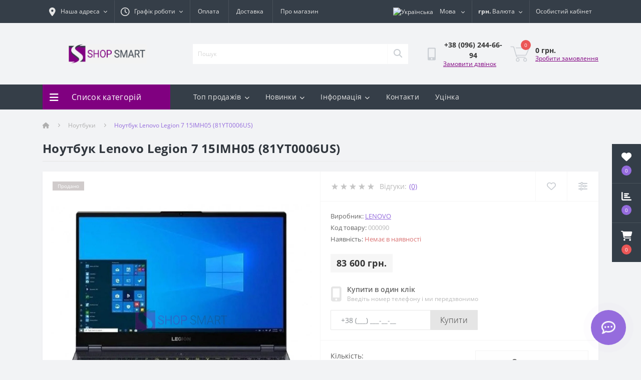

--- FILE ---
content_type: text/html; charset=utf-8
request_url: https://shopsmart.com.ua/noutbuk-lenovo-legion-7-15imh05-81yt0006us-ua/
body_size: 26908
content:
<!DOCTYPE html>
<!--[if IE]><![endif]-->
<!--[if IE 8 ]><html dir="ltr" lang="ua" class="ie8"><![endif]-->
<!--[if IE 9 ]><html dir="ltr" lang="ua" class="ie9"><![endif]-->
<!--[if (gt IE 9)|!(IE)]><!-->
<html dir="ltr" lang="ua">
<!--<![endif]-->
<head>
<meta charset="UTF-8" />
<meta name="viewport" content="width=device-width, initial-scale=1.0">
<title>Купити Ноутбук Lenovo Legion 7 15IMH05 (81YT0006US) за ціною 83 600 грн. від виробника</title>
<meta property="og:title" content="Купити Ноутбук Lenovo Legion 7 15IMH05 (81YT0006US) за ціною 83 600 грн. від виробника" />
<meta property="og:description" content="Купити Ноутбук Lenovo Legion 7 15IMH05 (81YT0006US) за ціною 83 600 грн. від виробника" />
<meta property="og:site_name" content="ShopSmart" />
<meta property="og:url" content="https://shopsmart.com.ua/noutbuk-lenovo-legion-7-15imh05-81yt0006us-ua/" />
<meta property="og:image" content="https://shopsmart.com.ua/image/catalog/noutbuk/lenovo-legion-7-15imh05-81yt0006us/noutbuk-lenovo-legion-7-15imh05-81yt0006us_0.jpg" />
<meta property="og:image:type" content="image/jpeg" />
<meta property="og:image:width" content="650" />
<meta property="og:image:height" content="650" />
<meta property="og:image:alt" content="Ноутбук Lenovo Legion 7 15IMH05 (81YT0006US)" />
<meta property="og:type" content="product" />


<!-- Google Tag Manager -->
<script>(function(w,d,s,l,i){w[l]=w[l]||[];w[l].push({'gtm.start':
new Date().getTime(),event:'gtm.js'});var f=d.getElementsByTagName(s)[0],
j=d.createElement(s),dl=l!='dataLayer'?'&l='+l:'';j.async=true;j.src=
'https://www.googletagmanager.com/gtm.js?id='+i+dl;f.parentNode.insertBefore(j,f);
})(window,document,'script','dataLayer','GTM-PRGWCB9');</script>
<!-- End Google Tag Manager -->
<base href="https://shopsmart.com.ua/" />
<meta name="description" content="Купити Ноутбук Lenovo Legion 7 15IMH05 (81YT0006US) за ціною 83 600 грн. від виробника" />
<link rel="preload" as="image" href="https://shopsmart.com.ua/image/cache/webp/catalog/noutbuk/lenovo-legion-7-15imh05-81yt0006us/noutbuk-lenovo-legion-7-15imh05-81yt0006us_0-1000x1000.webp">
<link rel="preload" as="image" href="https://shopsmart.com.ua/image/catalog/ultrastore/us-logo.png">
<link href="https://shopsmart.com.ua/min/cache/8af6f66dda3b5abc997b47c66e7ee241.css?20241128120124" rel="stylesheet" media="screen" />
<script src="https://shopsmart.com.ua/min/cache/70388ccc6de8b78df8d762965ae325c1.js?20241128120125"></script>
<link href="https://shopsmart.com.ua/noutbuk-lenovo-legion-7-15imh05-81yt0006us-ua/" rel="canonical" />
<link href="https://shopsmart.com.ua/image/catalog/favicon.png" rel="icon" />
<!-- Global site tag (gtag.js) - Google Analytics -->
<script async src="https://www.googletagmanager.com/gtag/js?id=G-HD3YWSJQ9F"></script>
<script>
	window.dataLayer = window.dataLayer || [];

	function gtag(){dataLayer.push(arguments);}

	gtag('js', new Date());

	gtag('config', 'G-HD3YWSJQ9F');

	</script>

<script>
    let octFonts = localStorage.getItem('octFonts');
	if (octFonts !== null) {
        var octHead  = document.getElementsByTagName('head')[0];
        var octLink  = document.createElement('link');
        octLink.rel  = 'stylesheet';
        octLink.type = 'text/css';
        octLink.href = location.protocol + '//' + location.host + '/catalog/view/theme/oct_ultrastore/stylesheet/oct-fonts.css';
        octLink.media = 'all';
        octHead.appendChild(octLink);
    }
</script>
<style>
#ukrcredit-popup {
  position: relative;
  background: #FFF;
  padding: 20px;
  width: auto;
  max-width: 750px;
  margin: 20px auto;
}
.mfp-zoom-in .mfp-content > div {
  opacity: 0;
  transition: all 0.2s ease-in-out;
  transform: scale(0.7);
}
.mfp-zoom-in.mfp-ready .mfp-content > div {
  opacity: 1;
  transform: scale(1);
}
.mfp-zoom-in.mfp-removing .mfp-content > div {
  transform: scale(0.7);
  opacity: 0;
}


		.us-module-img {
			position:relative;
		}
		.ukrcreditsticker {
			position: absolute;
			text-align: left;
			color: #000;
			bottom: 0;
			right: 10px;
			z-index: 99;
			    top: unset!important;
		}
		.ukrcreditsticker>div {
			position: relative;
			border: 1px solid #8BC34A;
			border-radius:5px;
			background:#fff;
			margin-bottom:5px;
			height:42px;
			width:42px
		}
		.ukrcreditsticker span {
			position: absolute;
			font-size: 14px;
			font-weight:700;
			right: 2px;	
			bottom:2px;
			text-shadow: -1px -1px 0 #FFF;
		}

		.ukrcreditsticker .ukrcreditPP {
			background: #fff url('/catalog/view/theme/default/image/ukrcredits/PP_logo.png') center center no-repeat;
			background-size: 30px;
		}
		.ukrcreditsticker .ukrcreditPB {
			background: #fff url('/catalog/view/theme/default/image/ukrcredits/PP_logo.png') center center no-repeat;
			background-size: 30px;
		}
		.ukrcreditsticker .ukrcreditII {
			background: #fff url('/catalog/view/theme/default/image/ukrcredits/II_logo.png') center center no-repeat;
			background-size: 30px;
		}
		.ukrcreditsticker .ukrcreditIA {
			background: #fff url('/catalog/view/theme/default/image/ukrcredits/II_logo.png') center center no-repeat;
			background-size: 30px;
		}
		.ukrcreditsticker .ukrcreditMB {
			background: #fff url('/catalog/view/theme/default/image/ukrcredits/MB_logo.png') center center no-repeat;
			background-size: 30px;
		}
		
		.ukrcreditsticker {
			position:absolute;
			text-align: left;
			color: #000;
			top: 5px;
			right:20px;
			z-index:99;
		}
		.ukrcreditsticker>div {
			position: relative;
			border: 1px solid #8BC34A;
			border-radius:5px;
			background:#fff;
			margin-bottom:5px;
			height:42px;
			width:42px
		}
		.ukrcreditsticker span {
			position: absolute;
			font-size: 14px;
			font-weight:700;
			right: 2px;	
			bottom:2px;
			text-shadow: -1px -1px 0 #FFF;
		}

		.ukrcreditsticker .ukrcreditPP {
			background: #fff url('/catalog/view/theme/default/image/ukrcredits/PP_logo.png') center center no-repeat;
			background-size: 30px;
		}
		.ukrcreditsticker .ukrcreditPB {
			background: #fff url('/catalog/view/theme/default/image/ukrcredits/PP_logo.png') center center no-repeat;
			background-size: 30px;
		}
		.ukrcreditsticker .ukrcreditII {
			background: #fff url('/catalog/view/theme/default/image/ukrcredits/II_logo.png') center center no-repeat;
			background-size: 30px;
		}
		.ukrcreditsticker .ukrcreditIA {
			background: #fff url('/catalog/view/theme/default/image/ukrcredits/II_logo.png') center center no-repeat;
			background-size: 30px;
		}
		.ukrcreditsticker .ukrcreditMB {
			background: #fff url('/catalog/view/theme/default/image/ukrcredits/MB_logo.png') center center no-repeat;
			background-size: 30px;
		}
		.ukrcreditsticker .ukrcreditAB {
			background: #fff url('/catalog/view/theme/default/image/ukrcredits/AB_logo.png') center center no-repeat;
			background-size: 30px;
		}
		.ukrcreditsticker .ukrcreditSB {
			background: #fff url('/catalog/view/theme/default/image/ukrcredits/SB_logo.png') center center no-repeat;
			background-size: 30px;
		}
		.ukrcreditsticker .ukrcreditAA {
			background: #fff url('/catalog/view/theme/default/image/ukrcredits/AA_logo.png') center center no-repeat;
			background-size: 30px;
		}
		.ukrcreditsticker .ukrcreditPL {
			background: #fff url('/catalog/view/theme/default/image/ukrcredits/PL_logo.png') center center no-repeat;
			background-size: 30px;
		}
		.ukrcreditsticker .ukrcreditPU {
			background: #fff url('/catalog/view/theme/default/image/ukrcredits/PU_logo.png') center center no-repeat;
			background-size: 30px;
		}
		@media (max-width: 767px) {
			.ukrcreditsticker>div {
				height:30px;
				width:30px;
			}
			.ukrcreditsticker span {
				line-height: 12px;
			}
			.ukrcreditsticker .ukrcreditPP {
				background: #fff url('/catalog/view/theme/default/image/ukrcredits/PP_logo.png') center center no-repeat;
				background-size: 26px;
			}
			.ukrcreditsticker .ukrcreditPB {
				background: #fff url('/catalog/view/theme/default/image/ukrcredits/PP_logo.png') center center no-repeat;
				background-size: 26px;
			}
			.ukrcreditsticker .ukrcreditII {
				background: #fff url('/catalog/view/theme/default/image/ukrcredits/II_logo.png') center center no-repeat;
				background-size: 26px;
			}
			.ukrcreditsticker .ukrcreditIA {
				background: #fff url('/catalog/view/theme/default/image/ukrcredits/II_logo.png') center center no-repeat;
				background-size: 26px;
			}
			.ukrcreditsticker .ukrcreditMB {
				background: #fff url('/catalog/view/theme/default/image/ukrcredits/MB_logo.png') center center no-repeat;
				background-size: 26px;
			}
			.ukrcreditsticker .ukrcreditAB {
				background: #fff url('/catalog/view/theme/default/image/ukrcredits/AB_logo.png') center center no-repeat;
				background-size: 26px;
			}	
			.ukrcreditsticker .ukrcreditSB {
				background: #fff url('/catalog/view/theme/default/image/ukrcredits/SB_logo.png') center center no-repeat;
				background-size: 26px;
			}
			.ukrcreditsticker .ukrcreditAA {
				background: #fff url('/catalog/view/theme/default/image/ukrcredits/AA_logo.png') center center no-repeat;
				background-size: 26px;
			}
			.ukrcreditsticker .ukrcreditPL {
				background: #fff url('/catalog/view/theme/default/image/ukrcredits/PL_logo.png') center center no-repeat;
				background-size: 26px;
			}
			.ukrcreditsticker .ukrcreditPU {
				background: #fff url('/catalog/view/theme/default/image/ukrcredits/PU_logo.png') center center no-repeat;
				background-size: 26px;
			}
		}
		</style></head>
<body class="top">
<div class="oct-fixed-bar fixed-right">
		<div class="oct-fixed-bar-item oct-fixed-bar-wishlist">
		<a href="https://shopsmart.com.ua/index.php?route=account/wishlist" class="oct-fixed-bar-link" title="Список бажань"><i class="fas fa-heart"></i><span class="oct-fixed-bar-quantity oct-wishlist-quantity">0</span></a>
	</div>
			<div class="oct-fixed-bar-item oct-fixed-bar-compare">
		<a href="https://shopsmart.com.ua/index.php?route=product/compare" class="oct-fixed-bar-link" title="Список порівняння"><i class="fas fa-chart-bar"></i><span class="oct-fixed-bar-quantity oct-compare-quantity">0</span></a>
	</div>
			<div class="oct-fixed-bar-item oct-fixed-bar-cart">
				<div onclick="octPopupCart()" class="oct-fixed-bar-link" aria-label="Кошик" role="button"><i class="fas fa-shopping-cart"></i><span id="oct-cart-quantity" class="oct-fixed-bar-quantity">0</span></div>
			</div>
	</div>
<!-- Google Tag Manager (noscript) -->
<noscript><iframe src="https://www.googletagmanager.com/ns.html?id=GTM-PRGWCB9" height="0" width="0" style="display:none;visibility:hidden"></iframe></noscript>
<!-- End Google Tag Manager (noscript) -->
<div id="us_menu_mobile_box" class="d-lg-none">
	<div id="us_menu_mobile_title" class="modal-header">
		<span class="modal-title">Меню</span>
		<button id="us_menu_mobile_close" type="button" class="us-close" aria-label="Close">
			<span aria-hidden="true" class="us-modal-close-icon us-modal-close-left"></span>
			<span aria-hidden="true" class="us-modal-close-icon us-modal-close-right"></span>
		</button>
	</div>
	<div id="us_menu_mobile_content"></div>
</div>
<nav id="top">
  <div class="container d-flex h-100">
		<div id="us_menu_mobile_button" class="us-menu-mobile d-lg-none h-100">
			<img src="catalog/view/theme/oct_ultrastore/img/sprite.svg#include--burger" class="us-navbar-toggler" alt="" width="34" height="34" />
		</div>
	<div id="dropdown_menu_info" class="us-top-mobile-item us-top-mobile-item-info d-lg-none dropdown h-100" onclick="initOctMap();">
			<img src="catalog/view/theme/oct_ultrastore/img/sprite.svg#include--mobile-info" class="us-navbar-info" alt="" width="34" height="34" />
		<div id="us_info_mobile" class="nav-dropdown-menu">
				<div class="modal-header">
			        <div class="modal-title">Інформація</div>
			        <button id="us_info_mobile_close" type="button" class="us-close" aria-label="Close">
						<span aria-hidden="true" class="us-modal-close-icon us-modal-close-left"></span>
						<span aria-hidden="true" class="us-modal-close-icon us-modal-close-right"></span>
			        </button>
			    </div>
				<div class="nav-dropdown-menu-content">
										<ul class="list-unstyled mobile-information-box">
						<li class="mobile-info-title"><strong>Інформація</strong></li>
												<li class="oct-menu-information-li"><a href="https://shopsmart.com.ua/public/" class="oct-menu-a">Публічна угода</a></li>
												<li class="oct-menu-information-li"><a href="https://shopsmart.com.ua/dostavka-ua/" class="oct-menu-a">Доставка</a></li>
												<li class="oct-menu-information-li"><a href="https://shopsmart.com.ua/privacy-ua/" class="oct-menu-a">Оплата</a></li>
												<li class="oct-menu-information-li"><a href="https://shopsmart.com.ua/terms-ua/" class="oct-menu-a">Гарантія</a></li>
												<li class="oct-menu-information-li"><a href="https://shopsmart.com.ua/about-ua/" class="oct-menu-a">Про магазин</a></li>
												<li class="oct-menu-information-li"><a href="https://shopsmart.com.ua/politika-konfidencijnosti/" class="oct-menu-a">Політика конфіденційності</a></li>
											</ul>
															<ul class="list-unstyled mobile-shedule-box">
						<li class="mobile-info-title"><strong>Графік роботи:</strong></li>
											    <li class="oct-menu-information-li us-dropdown-item">Пн-Пт: з 10:00 до 19:00</li>
					    					    <li class="oct-menu-information-li us-dropdown-item">Сб: з 10:00 до 16:00</li>
					    					    <li class="oct-menu-information-li us-dropdown-item">Нд: з 11:00 до 16:00</li>
					    					</ul>
															<ul class="list-unstyled mobile-phones-box">
						<li class="mobile-info-title"><strong>Телефони:</strong></li>
												<li><a href="tel:+380962446694" class="phoneclick">+38 (096) 244-66-94</a></li>
											</ul>
															<ul class="list-unstyled mobile-information-box">
						<li class="mobile-info-title"><strong>Пошта:</strong></li>
						<li><a href="mailto:shopsmarthot@gmail.com">shopsmarthot@gmail.com</a></li>
					</ul>
															<ul class="list-unstyled mobile-information-box mobile-messengers-box">
						<li class="mobile-info-title"><strong>Месенджери:</strong></li>
												<li><a rel="noopener noreferrer" href="https://t.me/@ShopSmartHot" target="_blank" class="us-fixed-contact-item d-flex align-items-center"><span class="us-fixed-contact-item-icon us-fixed-contact-telegram d-flex align-items-center justify-content-center"><i class="fab fa-telegram"></i></span><span>Telegram</span></a></li>
																		<li><a rel="noopener noreferrer" href="viber://add?number=380962446694" target="_blank" class="us-fixed-contact-item d-flex align-items-center us-fixed-contact-viber-mobile"><span class="us-fixed-contact-item-icon us-fixed-contact-viber d-flex align-items-center justify-content-center"><i class="fab fa-viber"></i></span><span>Viber</span></a></li>
																								<li><a rel="noopener noreferrer" href="https://api.whatsapp.com/send?phone=380962446694" target="_blank" class="us-fixed-contact-item d-flex align-items-center"><span class="us-fixed-contact-item-icon us-fixed-contact-whatsapp d-flex align-items-center justify-content-center"><i class="fab fa-whatsapp"></i></span><span>WhatsApp</span></a></li>
																		<li><a rel="noopener noreferrer" href="https://m.me/" target="_blank" class="us-fixed-contact-item d-flex align-items-center"><span class="us-fixed-contact-item-icon us-fixed-contact-messenger d-flex align-items-center justify-content-center"><i class="fab fa-facebook-messenger"></i></span><span>Messenger</span></a></li>
											</ul>
															<div class="mobile-info-title"><strong>Наша адреса:</strong></div>
					<div class="us-header-location active">
						<div class="d-flex align-items-center">
							<div class="us-header-location-address">Українa, м. Київ вул. Здолбунівська, 6 / на час військового стану зачинено
</div>
													</div>
												<div class="us-header-location-collapsed">
														<div class="us-header-location-phones">
																<a href="tel:+380962446694">+38 (096) 244-66-94</a>
															</div>
																					<div class="us-header-location-shedule">
																<span>Пн-Пт: з 10:00 до 19:00</span><br>
																<span>Сб: з 10:00 до 16:00</span><br>
																<span>Нд: з 11:00 до 16:00</span><br>
															</div>
																					<div class="us_mobile_menu_info-map not_in mb-4"></div>
							<script>
							function initOctMap() {
								octShowMap('<iframe src="https://www.google.com/maps/embed?pb=!1m18!1m12!1m3!1d2542.4981518479303!2d30.60613611561445!3d50.41318967947025!2m3!1f0!2f0!3f0!3m2!1i1024!2i768!4f13.1!3m3!1m2!1s0x40d4c59f188125d3%3A0x4effd9c03ac843ae!2z0YPQuy4g0JfQtNC-0LvQsdGD0L3QvtCy0YHQutCw0Y8sIDYsINCa0LjQtdCyLCAwMjAwMA!5e0!3m2!1sru!2sua!4v1657283989211!5m2!1sru!2sua" width="600" height="450" style="border:0;" allowfullscreen="" loading="lazy" referrerpolicy="no-referrer-when-downgrade"></iframe>', '.us_mobile_menu_info-map');
							}
						    </script>
													</div>
											</div>
														</div>
			</div>
		</div>
		<div id="top-left" class="mr-auto d-flex align-items-center">
						<div class="us-dropdown-box h-100">
				<button type="button" class="btn top-address btn-link d-flex align-items-center h-100 us-dropdown-toggle" id="dropdownMenuAddress"><i class="fas fa-map-marker-alt"></i> <span>Наша адреса</span> <i class="fas fa-chevron-down"></i></button>
				<div class="us-dropdown address-dropdown-menu" aria-labelledby="dropdownMenuAddress">
					<div class="us-dropdown-inner">
						<div class="us-header-location-inner">
							<div class="us-header-location active">
								<div class="d-flex align-items-center">
									<div class="us-header-location-address">Українa, м. Київ вул. Здолбунівська, 6 / на час військового стану зачинено
</div>
																	</div>
																<div class="us-header-location-collapsed">
																		<div class="us-header-location-phones">
										<span><i class="fas fa-phone"></i></span>
																				<a href="tel:+380962446694">+38 (096) 244-66-94</a>
																			</div>
																											<div class="us-header-location-shedule">
																				<span>Пн-Пт: з 10:00 до 19:00</span><br>
																				<span>Сб: з 10:00 до 16:00</span><br>
																				<span>Нд: з 11:00 до 16:00</span><br>
																			</div>
																											<div class="us-header-location-map">
										<div id="oct-contact-map" class="not_in"></div>
									<script>
										$('#dropdownMenuAddress').on('mouseenter mouseleave', function() {
											octShowMap('<iframe src="https://www.google.com/maps/embed?pb=!1m18!1m12!1m3!1d2542.4981518479303!2d30.60613611561445!3d50.41318967947025!2m3!1f0!2f0!3f0!3m2!1i1024!2i768!4f13.1!3m3!1m2!1s0x40d4c59f188125d3%3A0x4effd9c03ac843ae!2z0YPQuy4g0JfQtNC-0LvQsdGD0L3QvtCy0YHQutCw0Y8sIDYsINCa0LjQtdCyLCAwMjAwMA!5e0!3m2!1sru!2sua!4v1657283989211!5m2!1sru!2sua" width="600" height="450" style="border:0;" allowfullscreen="" loading="lazy" referrerpolicy="no-referrer-when-downgrade"></iframe>', '#oct-contact-map');
										});
										</script>
									</div>
																	</div>
															</div>
													</div>
						<div class="d-flex justify-content-center us-header-location-contacts-btn">
							<a href="https://shopsmart.com.ua/contacts-ua/" class="us-module-btn">До контактів</a>
						</div>
					</div>
				</div>
			</div>
									<div class="dropdown h-100">
			  	<span class="btn btn-shedule btn-link dropdown-toggle d-flex align-items-center h-100" role="button" id="dropdownMenu1" data-toggle="dropdown" aria-haspopup="true" aria-expanded="false"><i class="far fa-clock"></i> <span>Графік роботи</span> <i class="fas fa-chevron-down"></i></span>
				<ul class="dropdown-menu nav-dropdown-menu shedule-dropdown-menu" aria-labelledby="dropdownMenu1">
									    <li class="dropdown-item us-dropdown-item">Пн-Пт: з 10:00 до 19:00</li>
				    				    <li class="dropdown-item us-dropdown-item">Сб: з 10:00 до 16:00</li>
				    				    <li class="dropdown-item us-dropdown-item">Нд: з 11:00 до 16:00</li>
				    				</ul>
			</div>
										<ul class="top-info-ul">
									<li><a href="/privacy-ua" class="btn-link btn-block h-100 hidden-xs">Оплата</a></li>
									<li><a href="/dostavka-ua" class="btn-link btn-block h-100 hidden-xs">Доставка</a></li>
									<li><a href="/about-ua" class="btn-link btn-block h-100 hidden-xs">Про магазин</a></li>
								</ul>
					</div>
		<div id="top-links" class="nav ml-auto d-flex">
			<div id="language" class="language">
	<div class="mobile-info-title d-lg-none"><strong>Мова</strong></div>
	<form action="https://shopsmart.com.ua/index.php?route=common/language/language" class="h-100" method="post" enctype="multipart/form-data" id="form-language">
		<div class="btn-group h-100">
			<button class="btn btn-lang btn-link dropdown-toggle" data-toggle="dropdown" aria-haspopup="true" aria-expanded="false">
							    			    <img src="catalog/language/uk-ua/uk-ua.png" alt="Українська" title="Українська" class="lang" width="16" height="11">
			    <span>Мова</span>
			    <i class="fas fa-chevron-down"></i>
			    			    			    			    			</button>
			<div class="dropdown-menu nav-dropdown-menu dropdown-menu-right">
						          <button class="btn btn-block language-select active-item" type="button" name="uk-ua"><img src="catalog/language/uk-ua/uk-ua.png" alt="Українська" title="Українська" width="16" height="11" /> Українська</button>
		        		          <button class="btn btn-block language-select" type="button" name="ru-ru"><img src="catalog/language/ru-ru/ru-ru.png" alt="Русский" title="Русский" width="16" height="11" /> Русский</button>
		        			</div>
		</div>
	    <input type="hidden" name="code" value="" />
	    <input type="hidden" name="redirect" value="eyJyb3V0ZSI6InByb2R1Y3RcL3Byb2R1Y3QiLCJ1cmwiOiImcHJvZHVjdF9pZD03OTkwJnBhdGg9MjAzIiwicHJvdG9jb2wiOiIxIn0=" />
	</form>
</div>

			<div id="currency" class="curency">
  <div class="mobile-info-title d-lg-none"><strong>Валюта</strong></div>
  <form action="https://shopsmart.com.ua/index.php?route=common/currency/currency" method="post" enctype="multipart/form-data" id="form-currency">
    <div class="btn-group h-100">
      <button class="btn btn-lang btn-link dropdown-toggle" data-toggle="dropdown" aria-haspopup="true" aria-expanded="false">                   <strong> грн.</strong>        <span>Валюта</span><i class="fas fa-chevron-down"></i></button>
      <div class="dropdown-menu nav-dropdown-menu dropdown-menu-right">
                          <button class="currency-select btn btn-block" type="button" name="USD">$ US Dollar</button>
                                  <button class="currency-select btn btn-block active-item" type="button" name="UAH"> грн. Гривна</button>
                      </div>
    </div>
    <input type="hidden" name="code" value="" />
    <input type="hidden" name="redirect" value="https://shopsmart.com.ua/noutbuk-lenovo-legion-7-15imh05-81yt0006us-ua/" />
  </form>
</div>
 
			<div class="dropdown" id="us-account-dropdown">
								<span onclick="octPopupLogin();" title="Особистий кабінет" class="btn btn-user btn-link btn-block h-100" role="button" aria-haspopup="true"><img src="catalog/view/theme/oct_ultrastore/img/sprite.svg#include--user-mobile" class="us-navbar-account" alt="" width="32" height="32" /><i class="far fa-user"></i> <span class="hidden-xs">Особистий кабінет</span></span>
					        </div>
		</div>
		<a href="https://shopsmart.com.ua/index.php?route=account/wishlist" class="us-mobile-top-btn us-mobile-top-btn-wishlist d-lg-none h-100">
    <span class="us-mobile-top-btn-item">
		<img src="catalog/view/theme/oct_ultrastore/img/sprite.svg#include--wishlist-mobile" alt="" width="29" height="29" />
		<span class="mobile-header-index oct-wishlist-quantity">0</span>
	</span>
</a>
<a href="https://shopsmart.com.ua/index.php?route=product/compare" class="us-mobile-top-btn us-mobile-top-btn-compare d-lg-none h-100">
    <span class="us-mobile-top-btn-item">
		<img src="catalog/view/theme/oct_ultrastore/img/sprite.svg#include--compare-mobile" alt="" width="34" height="34" />
		<span class="mobile-header-index oct-compare-quantity">0</span>
	</span>
</a>
<div onclick="octPopupCart()" id="us_cart_mobile" class="us-mobile-top-btn us-mobile-top-btn-cart d-lg-none h-100">
    <span class="us-mobile-top-btn-item">
        <img src="catalog/view/theme/oct_ultrastore/img/sprite.svg#include--cart-mobile" alt="" width="34" height="34" />
        <span id="mobile_cart_index" class="mobile-header-index">0</span>
    </span>
</div>

	</div>
</nav>
<header>
  <div class="container">
    <div class="row align-items-center">
    	<div id="logo" class="col-6 col-lg-3 col-md-3 us-logo-box text-center">
												<a href="https://shopsmart.com.ua/">
						<img src="https://shopsmart.com.ua/image/catalog/ultrastore/us-logo.png" title="ShopSmart" alt="ShopSmart" class="us-logo-img" />
					</a>
									</div>
		<div class="col-12 col-lg-5 col-md-6 us-search-box"><form id="search" class="input-group header-input-group">
	<input type="text" id="input_search" name="search" value="" placeholder="Пошук" class="input-lg h-100 header-input" />
	<button type="button"  id="oct-search-button" class="btn btn-search header-btn-search h-100" aria-label="Search"><i class="fa fa-search"></i></button>
	<div id="us_livesearch_close" onclick="clearLiveSearch();" class="d-lg-none"><i class="fas fa-times"></i></div>
	<div id="us_livesearch"></div>
</form>

<script>
function clearLiveSearch() {
	$('#us_livesearch_close').removeClass('visible');
	$('#us_livesearch').removeClass('expanded');
	$('#us_livesearch').html('');
	$('#input_search').val('');
}

$(document).ready(function() {
	let timer, delay = 500;

	$('#input_search').keyup(function(event) {

	    switch(event.keyCode) {
			case 37:
			case 39:
			case 38:
			case 40:
				return;
			case 27:
				clearLiveSearch();
				$('#us_overlay').removeClass('active');
				return;
		}

	    clearTimeout(timer);

	    timer = setTimeout(function() {
	        let value = $('header #search input[name=\'search\']').val();

			if (value.length >= 2) {
				let key = encodeURIComponent(value);
				octsearch.search(key, 'desktop');
			} else if (value.length === 0) {
				clearLiveSearch();
			}

	    }, delay );
	});
});

let octsearch = {
	'search': function(key, type) {
		$.ajax({
			url: 'index.php?route=octemplates/module/oct_live_search',
			type: 'post',
			data: 'key=' + key,
			dataType: 'html',
			cache: false,
			success: function(data) {
				$('#us_livesearch').html(data).addClass('expanded');

				if(data = data.match(/livesearch/g)) {
					$('#us_livesearch_close').addClass('visible');
					$('#us_overlay').addClass('active');
				} else {
					$('#us_livesearch_close').removeClass('visible');
					$('#us_overlay').removeClass('active');
				}
			}
		});
	}
}
</script>
</div>
				<div class="col-6 col-lg-2 col-md-3 us-phone-box d-flex align-items-center">
			<div class="us-phone-img">
				<img src="catalog/view/theme/oct_ultrastore/img/sprite.svg#include--pnone-icon" alt="phone-icon" width="34" height="34">
			</div>
			<div class="us-phone-content">
				
	  
				
										<a class="btn top-phone-btn" href="tel:+380962446694" role="button"><span>+38 (096) 244-66-94</span></a>
						  
				<ul class="dropdown-menu header-dropdown-menu" aria-labelledby="us-phones-dropdown">
										<li><a href="tel:+380962446694" class="phoneclick"><i class="fas fa-phone-volume"></i> +38 (096) 244-66-94</a></li>
									</ul>
												<span class="us-phone-link" onclick="octPopupCallPhone()">Замовити дзвінок</span>
							</div>
		</div>
				<div id="cart" class="col-lg-2 us-cart-box d-flex align-items-center justify-content-end">
		<button type="button" class="us-cart-img" onclick="octPopupCart()">
			<img src="catalog/view/theme/oct_ultrastore/img/sprite.svg#include--cart-icon" alt="cart-icon" width="42" height="36">
		<span class="header-cart-index">0</span>
	</button>
	<div class="us-cart-content">
		<p class="us-cart-text">
			0 грн.
		</p>
		<a href="https://shopsmart.com.ua/index.php?route=checkout/simplecheckout" class="us-cart-link">
			Зробити замовлення
		</a>
	</div>
</div>

    </div>
  </div>
</header>
<div class="menu-row sticky-top">
	<div class="container">
		<div class="row">
					<div id="oct-menu-box" class="col-lg-3">
	<div  id="oct-ultra-menu-header" class="oct-ultra-menu d-flex align-items-center justify-content-center">
		<span><i class="fas fa-bars"></i> Список категорій</span>
	</div>
	<nav id="oct-menu-dropdown-menu">
		<ul id="oct-menu-ul" class="oct-menu-ul oct-menu-parent-ul list-unstyled">
										<li class="oct-menu-li">
				<div class="d-flex align-items-center justify-content-between">
					<a href="https://shopsmart.com.ua/noutbuki-i-planshety-ua/" class="oct-menu-a d-flex align-items-center"><img class="oct-menu-cat-icon" src="https://shopsmart.com.ua/image/catalog/menu-icons/laptop.svg" alt="Ноутбуки" width="30" height="30" /><span class="oct-menu-item-name">Ноутбуки</span></a><span class="oct-menu-toggle"><i class="fas fa-chevron-right"></i></span>				</div>
				<div class="oct-menu-child-ul">
					<div class="oct-menu-back"><i class="fas fa-long-arrow-alt-left"></i> Ноутбуки</div>
					<ul class="oct-menu-ul list-unstyled">
												<li class="oct-menu-li">
							<div class="d-flex align-items-center justify-content-between">
								<a href="https://shopsmart.com.ua/noutbuki-i-planshety-ua/noutbuki-acer-ua/"><span class="oct-menu-item-name">Acer</span></a>							</div>
													</li>
												<li class="oct-menu-li">
							<div class="d-flex align-items-center justify-content-between">
								<a href="https://shopsmart.com.ua/noutbuki-i-planshety-ua/noutbuki-asus-ua/"><span class="oct-menu-item-name">Asus</span></a>							</div>
													</li>
												<li class="oct-menu-li">
							<div class="d-flex align-items-center justify-content-between">
								<a href="https://shopsmart.com.ua/noutbuki-i-planshety-ua/noutbuki-lenovo-ua/"><span class="oct-menu-item-name">Lenovo</span></a>							</div>
													</li>
												<li class="oct-menu-li">
							<div class="d-flex align-items-center justify-content-between">
								<a href="https://shopsmart.com.ua/noutbuki-i-planshety-ua/noutbuki-samsung-ua/"><span class="oct-menu-item-name">Samsung</span></a>							</div>
													</li>
												<li class="oct-menu-li">
							<div class="d-flex align-items-center justify-content-between">
								<a href="https://shopsmart.com.ua/noutbuki-i-planshety-ua/noutbuki-hp-ua/"><span class="oct-menu-item-name">HP</span></a>							</div>
													</li>
												<li class="oct-menu-li">
							<div class="d-flex align-items-center justify-content-between">
								<a href="https://shopsmart.com.ua/noutbuki-i-planshety-ua/noutbuki-dell-ua/"><span class="oct-menu-item-name">Dell</span></a>							</div>
													</li>
												<li class="oct-menu-li">
							<div class="d-flex align-items-center justify-content-between">
								<a href="https://shopsmart.com.ua/noutbuki-i-planshety-ua/noutbuki-msi-ua/"><span class="oct-menu-item-name">MSI</span></a>							</div>
													</li>
												<li class="oct-menu-li">
							<div class="d-flex align-items-center justify-content-between">
								<a href="https://shopsmart.com.ua/noutbuki-i-planshety-ua/noutbuki-razer-ua/"><span class="oct-menu-item-name">Razer</span></a>							</div>
													</li>
												<li class="oct-menu-li">
							<div class="d-flex align-items-center justify-content-between">
								<a href="https://shopsmart.com.ua/noutbuki-i-planshety-ua/noutbuki-gigabyte-ua/"><span class="oct-menu-item-name">Gigabyte</span></a>							</div>
													</li>
												<li class="oct-menu-li">
							<div class="d-flex align-items-center justify-content-between">
								<a href="https://shopsmart.com.ua/noutbuki-i-planshety-ua/planshety-microsoft-ua/"><span class="oct-menu-item-name">Microsoft</span></a>							</div>
													</li>
												<li class="oct-menu-li">
							<div class="d-flex align-items-center justify-content-between">
								<a href="https://shopsmart.com.ua/noutbuki-i-planshety-ua/noutbuki-lg-ua/"><span class="oct-menu-item-name">LG</span></a>							</div>
													</li>
																	</ul>
				</div>
			</li>
								<li class="oct-menu-li">
				<div class="d-flex align-items-center justify-content-between">
					<a href="https://shopsmart.com.ua/detskie-tovary-ua/" class="oct-menu-a d-flex align-items-center"><img class="oct-menu-cat-icon" src="https://shopsmart.com.ua/image/cache/webp/catalog/menu-icons/logotip_planshety_1-30x30.webp" alt="Планшети" width="30" height="30" /><span class="oct-menu-item-name">Планшети</span></a><span class="oct-menu-toggle"><i class="fas fa-chevron-right"></i></span>				</div>
				<div class="oct-menu-child-ul">
					<div class="oct-menu-back"><i class="fas fa-long-arrow-alt-left"></i> Планшети</div>
					<ul class="oct-menu-ul list-unstyled">
												<li class="oct-menu-li">
							<div class="d-flex align-items-center justify-content-between">
								<a href="https://shopsmart.com.ua/detskie-tovary-ua/planshet-samsung-ua/"><span class="oct-menu-item-name">Samsung</span></a>							</div>
													</li>
												<li class="oct-menu-li">
							<div class="d-flex align-items-center justify-content-between">
								<a href="https://shopsmart.com.ua/detskie-tovary-ua/planshety-lenovo-ua/"><span class="oct-menu-item-name">Lenovo</span></a>							</div>
													</li>
												<li class="oct-menu-li">
							<div class="d-flex align-items-center justify-content-between">
								<a href="https://shopsmart.com.ua/detskie-tovary-ua/planshet-wacom-ua/"><span class="oct-menu-item-name">Wacom</span></a>							</div>
													</li>
																	</ul>
				</div>
			</li>
								<li class="oct-menu-li">
				<div class="d-flex align-items-center justify-content-between">
					<a href="https://shopsmart.com.ua/gaming-consoles-ua/" class="oct-menu-a d-flex align-items-center"><img class="oct-menu-cat-icon" src="https://shopsmart.com.ua/image/cache/webp/catalog/menu-icons/2-30x30.webp" alt="Ігрові приставки, консолі" width="30" height="30" /><span class="oct-menu-item-name">Ігрові приставки, консолі</span></a><span class="oct-menu-toggle"><i class="fas fa-chevron-right"></i></span>				</div>
				<div class="oct-menu-child-ul">
					<div class="oct-menu-back"><i class="fas fa-long-arrow-alt-left"></i> Ігрові приставки, консолі</div>
					<ul class="oct-menu-ul list-unstyled">
												<li class="oct-menu-li">
							<div class="d-flex align-items-center justify-content-between">
								<a href="https://shopsmart.com.ua/gaming-consoles-ua/sony-playstation-ua/"><span class="oct-menu-item-name">Sony PlayStation</span></a>							</div>
													</li>
												<li class="oct-menu-li">
							<div class="d-flex align-items-center justify-content-between">
								<a href="https://shopsmart.com.ua/gaming-consoles-ua/igrova-pristavka-valv-ua/"><span class="oct-menu-item-name">Приставка Valve</span></a>							</div>
													</li>
												<li class="oct-menu-li">
							<div class="d-flex align-items-center justify-content-between">
								<a href="https://shopsmart.com.ua/gaming-consoles-ua/microsoft-xbox-ua/"><span class="oct-menu-item-name">Microsoft Xbox</span></a>							</div>
													</li>
												<li class="oct-menu-li">
							<div class="d-flex align-items-center justify-content-between">
								<a href="https://shopsmart.com.ua/gaming-consoles-ua/nintendo-switch-ua/"><span class="oct-menu-item-name">Nintendo Switch</span></a>							</div>
													</li>
												<li class="oct-menu-li">
							<div class="d-flex align-items-center justify-content-between">
								<a href="https://shopsmart.com.ua/gaming-consoles-ua/vr-shlemy-ua/"><span class="oct-menu-item-name">VR шоломи</span></a>							</div>
													</li>
																	</ul>
				</div>
			</li>
								<li class="oct-menu-li">
				<div class="d-flex align-items-center justify-content-between">
					<a href="https://shopsmart.com.ua/mobilnye-telefony-ua/" class="oct-menu-a d-flex align-items-center"><img class="oct-menu-cat-icon" src="https://shopsmart.com.ua/image/cache/webp/catalog/menu-icons/phone_logo_0-30x30.webp" alt="Смартфони" width="30" height="30" /><span class="oct-menu-item-name">Смартфони</span></a><span class="oct-menu-toggle"><i class="fas fa-chevron-right"></i></span>				</div>
				<div class="oct-menu-child-ul">
					<div class="oct-menu-back"><i class="fas fa-long-arrow-alt-left"></i> Смартфони</div>
					<ul class="oct-menu-ul list-unstyled">
												<li class="oct-menu-li">
							<div class="d-flex align-items-center justify-content-between">
								<a href="https://shopsmart.com.ua/mobilnye-telefony-ua/phone-google-ua/"><span class="oct-menu-item-name">Google</span></a>							</div>
													</li>
												<li class="oct-menu-li">
							<div class="d-flex align-items-center justify-content-between">
								<a href="https://shopsmart.com.ua/mobilnye-telefony-ua/phone-samsung-ua/"><span class="oct-menu-item-name">Samsung</span></a>							</div>
													</li>
																	</ul>
				</div>
			</li>
								<li class="oct-menu-li">
				<div class="d-flex align-items-center justify-content-between">
					<a href="https://shopsmart.com.ua/komputernie-komplektuushie-ua/" class="oct-menu-a d-flex align-items-center"><img class="oct-menu-cat-icon" src="https://shopsmart.com.ua/image/cache/webp/catalog/menu-icons/cpu_logo_00-30x30.webp" alt="Комплектуючі для ПК" width="30" height="30" /><span class="oct-menu-item-name">Комплектуючі для ПК</span></a><span class="oct-menu-toggle"><i class="fas fa-chevron-right"></i></span>				</div>
				<div class="oct-menu-child-ul">
					<div class="oct-menu-back"><i class="fas fa-long-arrow-alt-left"></i> Комплектуючі для ПК</div>
					<ul class="oct-menu-ul list-unstyled">
												<li class="oct-menu-li">
							<div class="d-flex align-items-center justify-content-between">
								<a href="https://shopsmart.com.ua/komputernie-komplektuushie-ua/processory-ua/"><span class="oct-menu-item-name">Процесори</span></a>							</div>
													</li>
												<li class="oct-menu-li">
							<div class="d-flex align-items-center justify-content-between">
								<a href="https://shopsmart.com.ua/komputernie-komplektuushie-ua/materinskie-platy-ua/"><span class="oct-menu-item-name">Материнські плати</span></a>							</div>
													</li>
												<li class="oct-menu-li">
							<div class="d-flex align-items-center justify-content-between">
								<a href="https://shopsmart.com.ua/komputernie-komplektuushie-ua/videokarti-ua/"><span class="oct-menu-item-name">Відеокарти</span></a>							</div>
													</li>
												<li class="oct-menu-li">
							<div class="d-flex align-items-center justify-content-between">
								<a href="https://shopsmart.com.ua/komputernie-komplektuushie-ua/moduli_pamiati-ua/"><span class="oct-menu-item-name">Модулі пам'яті</span></a>							</div>
													</li>
												<li class="oct-menu-li">
							<div class="d-flex align-items-center justify-content-between">
								<a href="https://shopsmart.com.ua/komputernie-komplektuushie-ua/zhestkie_diski_ssd-ua/"><span class="oct-menu-item-name">Жорсткі диски та SSD накопичувачі</span></a>							</div>
													</li>
												<li class="oct-menu-li">
							<div class="d-flex align-items-center justify-content-between">
								<a href="https://shopsmart.com.ua/komputernie-komplektuushie-ua/aparatnyi-kryptohamanets-ua/"><span class="oct-menu-item-name">Апаратний криптогаманець</span></a>							</div>
													</li>
																	</ul>
				</div>
			</li>
								<li class="oct-menu-li">
				<div class="d-flex align-items-center justify-content-between">
					<a href="https://shopsmart.com.ua/audio-video-ua/" class="oct-menu-a d-flex align-items-center"><img class="oct-menu-cat-icon" src="https://shopsmart.com.ua/image/cache/webp/catalog/menu-icons/audio_video_logo_0-30x30.webp" alt="Аудіо, фото, відео" width="30" height="30" /><span class="oct-menu-item-name">Аудіо, фото, відео</span></a><span class="oct-menu-toggle"><i class="fas fa-chevron-right"></i></span>				</div>
				<div class="oct-menu-child-ul">
					<div class="oct-menu-back"><i class="fas fa-long-arrow-alt-left"></i> Аудіо, фото, відео</div>
					<ul class="oct-menu-ul list-unstyled">
												<li class="oct-menu-li">
							<div class="d-flex align-items-center justify-content-between">
								<a href="https://shopsmart.com.ua/audio-video-ua/fotoaparati-ua/"><span class="oct-menu-item-name">Фотоапарати</span></a>							</div>
													</li>
												<li class="oct-menu-li">
							<div class="d-flex align-items-center justify-content-between">
								<a href="https://shopsmart.com.ua/audio-video-ua/ekshn-kamery-ua/"><span class="oct-menu-item-name">Екшн-камери</span></a>							</div>
													</li>
												<li class="oct-menu-li">
							<div class="d-flex align-items-center justify-content-between">
								<a href="https://shopsmart.com.ua/audio-video-ua/naushniki-ua/"><span class="oct-menu-item-name">Навушники</span></a>							</div>
													</li>
												<li class="oct-menu-li">
							<div class="d-flex align-items-center justify-content-between">
								<a href="https://shopsmart.com.ua/audio-video-ua/kvadrokoptery-ua/"><span class="oct-menu-item-name">Квадрокоптери</span></a>							</div>
													</li>
																	</ul>
				</div>
			</li>
								<li class="oct-menu-li">
				<div class="d-flex align-items-center justify-content-between">
					<a href="https://shopsmart.com.ua/bytovaya-tehnika-ua/" class="oct-menu-a d-flex align-items-center"><img class="oct-menu-cat-icon" src="https://shopsmart.com.ua/image/catalog/menu-icons/ic_baseline-kitchen.svg" alt="Побутова техніка" width="30" height="30" /><span class="oct-menu-item-name">Побутова техніка</span></a><span class="oct-menu-toggle"><i class="fas fa-chevron-right"></i></span>				</div>
				<div class="oct-menu-child-ul">
					<div class="oct-menu-back"><i class="fas fa-long-arrow-alt-left"></i> Побутова техніка</div>
					<ul class="oct-menu-ul list-unstyled">
												<li class="oct-menu-li">
							<div class="d-flex align-items-center justify-content-between">
								<a href="https://shopsmart.com.ua/bytovaya-tehnika-ua/pylesosy-ua/"><span class="oct-menu-item-name">Пилососи</span></a>							</div>
													</li>
												<li class="oct-menu-li">
							<div class="d-flex align-items-center justify-content-between">
								<a href="https://shopsmart.com.ua/bytovaya-tehnika-ua/zarjadni-stanciji-ua/"><span class="oct-menu-item-name">Зарядні станції</span></a>							</div>
													</li>
																	</ul>
				</div>
			</li>
								<li class="oct-menu-li">
				<div class="d-flex align-items-center justify-content-between">
					<a href="https://shopsmart.com.ua/umnye-chasy-smartwatch-ua/" class="oct-menu-a d-flex align-items-center"><img class="oct-menu-cat-icon" src="https://shopsmart.com.ua/image/catalog/menu-icons/watch.svg" alt="Розумні годинники" width="30" height="30" /><span class="oct-menu-item-name">Розумні годинники</span></a><span class="oct-menu-toggle"><i class="fas fa-chevron-right"></i></span>				</div>
				<div class="oct-menu-child-ul">
					<div class="oct-menu-back"><i class="fas fa-long-arrow-alt-left"></i> Розумні годинники</div>
					<ul class="oct-menu-ul list-unstyled">
												<li class="oct-menu-li">
							<div class="d-flex align-items-center justify-content-between">
								<a href="https://shopsmart.com.ua/umnye-chasy-smartwatch-ua/watch-garmin-ua/"><span class="oct-menu-item-name">Garmin</span></a>							</div>
													</li>
												<li class="oct-menu-li">
							<div class="d-flex align-items-center justify-content-between">
								<a href="https://shopsmart.com.ua/umnye-chasy-smartwatch-ua/smart-godinnik-samsung-ua/"><span class="oct-menu-item-name">Samsung</span></a>							</div>
													</li>
																	</ul>
				</div>
			</li>
								<li class="oct-menu-li">
				<div class="d-flex align-items-center justify-content-between">
					<a href="https://shopsmart.com.ua/sredstva-svyazi-ua/" class="oct-menu-a d-flex align-items-center"><img class="oct-menu-cat-icon" src="https://shopsmart.com.ua/image/cache/webp/catalog/menu-icons/ratsii_logo1-30x30.webp" alt="Засоби зв'язку, навігація" width="30" height="30" /><span class="oct-menu-item-name">Засоби зв'язку, навігація</span></a><span class="oct-menu-toggle"><i class="fas fa-chevron-right"></i></span>				</div>
				<div class="oct-menu-child-ul">
					<div class="oct-menu-back"><i class="fas fa-long-arrow-alt-left"></i> Засоби зв'язку, навігація</div>
					<ul class="oct-menu-ul list-unstyled">
												<li class="oct-menu-li">
							<div class="d-flex align-items-center justify-content-between">
								<a href="https://shopsmart.com.ua/sredstva-svyazi-ua/navigatori-ua/"><span class="oct-menu-item-name">Навігатори</span></a>							</div>
													</li>
												<li class="oct-menu-li">
							<div class="d-flex align-items-center justify-content-between">
								<a href="https://shopsmart.com.ua/sredstva-svyazi-ua/ratsii-ua/"><span class="oct-menu-item-name">Рації</span></a>							</div>
													</li>
																	</ul>
				</div>
			</li>
					
			</ul>
		</nav>
	</div>
			<div id="oct-megamenu-box" class="col-lg-9">
		<nav id="oct-megamenu" class="navbar">
			<ul class="nav navbar-nav flex-row">
																																		<li class="oct-mm-link">
								<a href="javascript:void(0);" >Топ продажів<i class="fas fa-chevron-down"></i></a>
								<div class="oct-mm-dropdown oct-mm-full-width">
									<div class="row align-items-center">
										<div class="col-lg-12">
																						<div class="row">
																																						<div class="oct-mm-hassubchild oct-mm-product col-lg-2 d-flex flex-column">
														<a class="oct-mm-parent-link d-flex flex-column flex-grow-1" href="https://shopsmart.com.ua/moduli-pamyati-corsair-32-gb-2x16gb-ddr4-3600-mhz-dominator-platinum-rgb-cmt32gx4m2d3600c18-ua/">
																												<img src="https://shopsmart.com.ua/image/cache/webp/catalog/moduli-pamyati/corsair-32-gb-2x16gb-ddr4-3600-mhz-dominator-platinum-rgb-cmt32gx4m2d3600c18/moduli-pamyati-corsair-32-gb-2x16gb-ddr4-3600-mhz-dominator-platinum-rgb-cmt32gx4m2d3600c18_1-100x100.webp" alt="Пам'ять для настільних комп'ютерів Corsair 32 GB (2x16GB) DDR4 3600 MHz Dominator Platinum RGB (CMT32GX4M2D3600C18)" title="Пам'ять для настільних комп'ютерів Corsair 32 GB (2x16GB) DDR4 3600 MHz Dominator Platinum RGB (CMT32GX4M2D3600C18)" class="oct-mm-parent-img" width="100" height="100" />
																												<span class="oct-mm-parent-title oct-mm-product-parent-title  flex-grow-1 text-center">Пам'ять для настільних комп'ютерів Corsair 32 GB (2x16GB) DDR4 3600 MHz Dominator Platinum RGB (CMT32GX4M2D3600C18)</span>
														</a>
																												<div class="oct-mm-price">
															<span class="oct-price-normal">3 300 грн.</span>
														</div>
																											</div>
																										<div class="oct-mm-hassubchild oct-mm-product col-lg-2 d-flex flex-column">
														<a class="oct-mm-parent-link d-flex flex-column flex-grow-1" href="https://shopsmart.com.ua/okuliary-virtualnoi-realnosti-meta-quest-3-512gb-000784-ua/">
																												<img src="https://shopsmart.com.ua/image/cache/webp/catalog/ochki-virtualnoj-realnosti/meta-quest-3-128gb/okuliary-virtualnoi-realnosti-meta-quest-3-128gb_0-100x100.webp" alt="Окуляри віртуальної реальності Meta Quest 3 512GB" title="Окуляри віртуальної реальності Meta Quest 3 512GB" class="oct-mm-parent-img" width="100" height="100" />
																												<span class="oct-mm-parent-title oct-mm-product-parent-title  flex-grow-1 text-center">Окуляри віртуальної реальності Meta Quest 3 512GB</span>
														</a>
																												<div class="oct-mm-price">
															<span class="oct-price-normal">22 968 грн.</span>
														</div>
																											</div>
																										<div class="oct-mm-hassubchild oct-mm-product col-lg-2 d-flex flex-column">
														<a class="oct-mm-parent-link d-flex flex-column flex-grow-1" href="https://shopsmart.com.ua/smart-hodynnyk-garmin-fenix-7x-pro-sapphire-solar-carbon-g-dlc-tit-with-black-band-010-02778-1011-000929-ua/">
																												<img src="https://shopsmart.com.ua/image/cache/webp/catalog/!nouty/4039626545-100x100.webp" alt="Смарт-годинник Garmin Fenix 7X Pro Sapphire Solar Carbon G. DLC Tit. with Black Band (010-02778-10/11)" title="Смарт-годинник Garmin Fenix 7X Pro Sapphire Solar Carbon G. DLC Tit. with Black Band (010-02778-10/11)" class="oct-mm-parent-img" width="100" height="100" />
																												<span class="oct-mm-parent-title oct-mm-product-parent-title  flex-grow-1 text-center">Смарт-годинник Garmin Fenix 7X Pro Sapphire Solar Carbon G. DLC Tit. with Black Band (010-02778-10/11)</span>
														</a>
																												<div class="oct-mm-price">
															<span class="oct-price-normal">30 800 грн.</span>
														</div>
																											</div>
																										<div class="oct-mm-hassubchild oct-mm-product col-lg-2 d-flex flex-column">
														<a class="oct-mm-parent-link d-flex flex-column flex-grow-1" href="https://shopsmart.com.ua/bezdzerkalnyi-fotoaparat-sony-zv-e10-ii-body-black-zve10m2b-001064-ua/">
																												<img src="https://shopsmart.com.ua/image/cache/webp/catalog/Sony ZV-E10 II body Black/sony-zv-e10-ii-8-100x100.webp" alt="Бездзеркальний фотоапарат Sony ZV-E10 II body Black (ZVE10M2B)" title="Бездзеркальний фотоапарат Sony ZV-E10 II body Black (ZVE10M2B)" class="oct-mm-parent-img" width="100" height="100" />
																												<span class="oct-mm-parent-title oct-mm-product-parent-title  flex-grow-1 text-center">Бездзеркальний фотоапарат Sony ZV-E10 II body Black (ZVE10M2B)</span>
														</a>
																												<div class="oct-mm-price">
															<span class="oct-price-normal">42 240 грн.</span>
														</div>
																											</div>
																										<div class="oct-mm-hassubchild oct-mm-product col-lg-2 d-flex flex-column">
														<a class="oct-mm-parent-link d-flex flex-column flex-grow-1" href="https://shopsmart.com.ua/ruchnyi-pylosos-dyson-humdinger-silver-447933-01-001068-ua/">
																												<img src="https://shopsmart.com.ua/image/cache/webp/catalog/Dyson Humdinger/pylosos-ruchnyj-dyson-humdinger-silver-447933-01-100x100.webp" alt="Ручний пилосос Dyson Humdinger Silver (447933-01)" title="Ручний пилосос Dyson Humdinger Silver (447933-01)" class="oct-mm-parent-img" width="100" height="100" />
																												<span class="oct-mm-parent-title oct-mm-product-parent-title  flex-grow-1 text-center">Ручний пилосос Dyson Humdinger Silver (447933-01)</span>
														</a>
																												<div class="oct-mm-price">
															<span class="oct-price-normal">15 400 грн.</span>
														</div>
																											</div>
																										<div class="oct-mm-hassubchild oct-mm-product col-lg-2 d-flex flex-column">
														<a class="oct-mm-parent-link d-flex flex-column flex-grow-1" href="https://shopsmart.com.ua/noutbuk-lenovo-yoga-7-14ahp9-83dk000aus-001086-ua/">
																												<img src="https://shopsmart.com.ua/image/cache/webp/catalog/1lazy/7a2cff62a7d223a4e4374059dd8da23f8adfc7bc-100x100.webp" alt="Ноутбук Lenovo Yoga 7 14AHP9 (83DK000AUS)" title="Ноутбук Lenovo Yoga 7 14AHP9 (83DK000AUS)" class="oct-mm-parent-img" width="100" height="100" />
																												<span class="oct-mm-parent-title oct-mm-product-parent-title  flex-grow-1 text-center">Ноутбук Lenovo Yoga 7 14AHP9 (83DK000AUS)</span>
														</a>
																												<div class="oct-mm-price">
															<span class="oct-price-normal">34 760 грн.</span>
														</div>
																											</div>
																																				</div>
										</div>
																			</div>
								</div>
							</li>
																																																									<li class="oct-mm-link">
								<a href="javascript:void(0);" >Новинки<i class="fas fa-chevron-down"></i></a>
								<div class="oct-mm-dropdown oct-mm-full-width">
									<div class="row align-items-center">
										<div class="col-lg-12">
																						<div class="row">
																																						<div class="oct-mm-hassubchild oct-mm-product col-lg-2 d-flex flex-column">
														<a class="oct-mm-parent-link d-flex flex-column flex-grow-1" href="https://shopsmart.com.ua/noutbuk-lenovo-legion-pro-7-16irx9h-83de0004us-001061-ua/">
																												<img src="https://shopsmart.com.ua/image/cache/webp/catalog/83DF00ANUS/noutbuk-lenovo-legion-pro-5-16irx9-83df00anus-100x100.webp" alt="Ноутбук Lenovo Legion Pro 7 16IRX9H (83DE0004US) custom RAM 32Gb" title="Ноутбук Lenovo Legion Pro 7 16IRX9H (83DE0004US) custom RAM 32Gb" class="oct-mm-parent-img" width="100" height="100" />
																												<span class="oct-mm-parent-title oct-mm-product-parent-title  flex-grow-1 text-center">Ноутбук Lenovo Legion Pro 7 16IRX9H (83DE0004US) custom RAM 32Gb</span>
														</a>
																												<div class="oct-mm-price">
															<span class="oct-price-normal">106 920 грн.</span>
														</div>
																											</div>
																										<div class="oct-mm-hassubchild oct-mm-product col-lg-2 d-flex flex-column">
														<a class="oct-mm-parent-link d-flex flex-column flex-grow-1" href="https://shopsmart.com.ua/noutbuk-lenovo-legion-5-16irx9-83dg00efus-custom-ram-32gbssd-2tb-001062-ua/">
																												<img src="https://shopsmart.com.ua/image/cache/webp/catalog/(83DG00EFUS) custom RAM 32GB|SSD 2TB/lenovo-legion-5-16irx9-83dg004jus-1-600x600-100x100.webp" alt="Ноутбук Lenovo Legion 5 16IRX9 (83DG00EFUS) custom RAM 32GB|SSD 2TB" title="Ноутбук Lenovo Legion 5 16IRX9 (83DG00EFUS) custom RAM 32GB|SSD 2TB" class="oct-mm-parent-img" width="100" height="100" />
																												<span class="oct-mm-parent-title oct-mm-product-parent-title  flex-grow-1 text-center">Ноутбук Lenovo Legion 5 16IRX9 (83DG00EFUS) custom RAM 32GB|SSD 2TB</span>
														</a>
																												<div class="oct-mm-price">
															<span class="oct-price-normal">76 120 грн.</span>
														</div>
																											</div>
																										<div class="oct-mm-hassubchild oct-mm-product col-lg-2 d-flex flex-column">
														<a class="oct-mm-parent-link d-flex flex-column flex-grow-1" href="https://shopsmart.com.ua/noutbuk-lenovo-legion-pro-5-16irx9-83df00a8us-001084-ua/">
																												<img src="https://shopsmart.com.ua/image/cache/webp/catalog/83DF00A8US/1-4-100x100.webp" alt="Ноутбук Lenovo Legion Pro 5 16IRX9 (83DF00A8US)" title="Ноутбук Lenovo Legion Pro 5 16IRX9 (83DF00A8US)" class="oct-mm-parent-img" width="100" height="100" />
																												<span class="oct-mm-parent-title oct-mm-product-parent-title  flex-grow-1 text-center">Ноутбук Lenovo Legion Pro 5 16IRX9 (83DF00A8US)</span>
														</a>
																												<div class="oct-mm-price">
															<span class="oct-price-normal">84 876 грн.</span>
														</div>
																											</div>
																										<div class="oct-mm-hassubchild oct-mm-product col-lg-2 d-flex flex-column">
														<a class="oct-mm-parent-link d-flex flex-column flex-grow-1" href="https://shopsmart.com.ua/portatyvna-ihrova-prystavka-msi-claw-a1m-512-gb-9s7-1t4111-235-001102-ua/">
																												<img src="https://shopsmart.com.ua/image/cache/webp/catalog/9S7-1T4111-234/51kFkRAThBL._AC_SL1200_-100x100.webp" alt="Портативна ігрова приставка MSI Claw A1M 512 GB (9S7-1T4111-235)" title="Портативна ігрова приставка MSI Claw A1M 512 GB (9S7-1T4111-235)" class="oct-mm-parent-img" width="100" height="100" />
																												<span class="oct-mm-parent-title oct-mm-product-parent-title  flex-grow-1 text-center">Портативна ігрова приставка MSI Claw A1M 512 GB (9S7-1T4111-235)</span>
														</a>
																												<div class="oct-mm-price">
															<span class="oct-price-normal">24 640 грн.</span>
														</div>
																											</div>
																										<div class="oct-mm-hassubchild oct-mm-product col-lg-2 d-flex flex-column">
														<a class="oct-mm-parent-link d-flex flex-column flex-grow-1" href="https://shopsmart.com.ua/noutbuk-lenovo-legion-7-16irx9-83fd004gus-001134-ua/">
																												<img src="https://shopsmart.com.ua/image/cache/webp/catalog/83FD004GUS/2610721-100x100.webp" alt="Ноутбук Lenovo Legion 7 16IRX9 (83FD004GUS)" title="Ноутбук Lenovo Legion 7 16IRX9 (83FD004GUS)" class="oct-mm-parent-img" width="100" height="100" />
																												<span class="oct-mm-parent-title oct-mm-product-parent-title  flex-grow-1 text-center">Ноутбук Lenovo Legion 7 16IRX9 (83FD004GUS)</span>
														</a>
																												<div class="oct-mm-price">
															<span class="oct-price-normal">71 720 грн.</span>
														</div>
																											</div>
																										<div class="oct-mm-hassubchild oct-mm-product col-lg-2 d-flex flex-column">
														<a class="oct-mm-parent-link d-flex flex-column flex-grow-1" href="https://shopsmart.com.ua/noutbuk-razer-blade-rz09-0510sem4-r3u1-001137-ua/">
																												<img src="https://shopsmart.com.ua/image/cache/webp/catalog/RZ09-0510SEM4-R3U1/2649346-100x100.webp" alt="Ноутбук Razer Blade (RZ09-0510SEM4-R3U1)" title="Ноутбук Razer Blade (RZ09-0510SEM4-R3U1)" class="oct-mm-parent-img" width="100" height="100" />
																												<span class="oct-mm-parent-title oct-mm-product-parent-title  flex-grow-1 text-center">Ноутбук Razer Blade (RZ09-0510SEM4-R3U1)</span>
														</a>
																												<div class="oct-mm-price">
															<span class="oct-price-normal">128 832 грн.</span>
														</div>
																											</div>
																																				</div>
										</div>
																			</div>
								</div>
							</li>
																																																															<li class="oct-mm-link position-relative">
								<a href="javascript:void(0);" >Інформація<i class="fas fa-chevron-down"></i></a>
								<div class="oct-mm-dropdown oct-mm-dropdown-sm">
									<div class="dropdown-inner">
										<ul class="oct-menu-ul oct-menu-parent-ul list-unstyled oct-menu-information-ul">
																						<li class="oct-menu-li"><a href="https://shopsmart.com.ua/dostavka-ua/" class="oct-menu-a"><span class="oct-menu-item-name">Доставка</span></a></li>
																						<li class="oct-menu-li"><a href="https://shopsmart.com.ua/privacy-ua/" class="oct-menu-a"><span class="oct-menu-item-name">Оплата</span></a></li>
																						<li class="oct-menu-li"><a href="https://shopsmart.com.ua/terms-ua/" class="oct-menu-a"><span class="oct-menu-item-name">Гарантія</span></a></li>
																						<li class="oct-menu-li"><a href="https://shopsmart.com.ua/about-ua/" class="oct-menu-a"><span class="oct-menu-item-name">Про магазин</span></a></li>
																					</ul>
									</div>
								</div>
							</li>
																																							<li class="oct-mm-simple-link"><a href="/contacts-ua" >Контакти</a></li>
																																	<li class="oct-mm-simple-link"><a href="javascript:void(0);" >Уцінка</a></li>
																		</ul>
		</nav>
	</div>
	
		</div>
	</div>
</div>

<div id="product-product" class="container">
	<nav aria-label="breadcrumb">
	<ul class="breadcrumb us-breadcrumb">
						<li class="breadcrumb-item us-breadcrumb-item"><a href="https://shopsmart.com.ua/"><i class="fa fa-home"></i></a></li>
								<li class="breadcrumb-item us-breadcrumb-item"><a href="https://shopsmart.com.ua/noutbuki-i-planshety-ua/">Ноутбуки</a></li>
								<li class="breadcrumb-item us-breadcrumb-item">Ноутбук Lenovo Legion 7 15IMH05 (81YT0006US)</li>
				</ul>
</nav>
<script type="application/ld+json">
{
	"@context": "http://schema.org",
	"@type": "BreadcrumbList",
	"itemListElement":
	[
																{
				"@type": "ListItem",
				"position": 1,
				"item":
				{
					"@id": "https://shopsmart.com.ua/noutbuki-i-planshety-ua/",
					"name": "Ноутбуки"
				}
			},											{
				"@type": "ListItem",
				"position": 2,
				"item":
				{
					"@id": "https://shopsmart.com.ua/noutbuk-lenovo-legion-7-15imh05-81yt0006us-ua/",
					"name": "Ноутбук Lenovo Legion 7 15IMH05 (81YT0006US)"
				}
			}						]
}
</script>

	<div class="content-top-box"></div>
	<main>
		<div class="row">
			<div class="col-lg-12">
				<h1 class="us-main-shop-title">Ноутбук Lenovo Legion 7 15IMH05 (81YT0006US)</h1>
			</div>
		</div>
		<div class="row">
		<div id="content" class="col-12">
			<div class="us-product">
				<div class="us-product-top d-flex">
										<div class="us-product-left">
																		<div class="us-product-stickers">
																														<div class="us-product-stickers-item us-product-stickers-stickers_sold">
									Продано
								</div>
																					</div>
												<div class="us-product-photo-main mb-4">
							<div class="us-product-slide-box">
								<div class="us-product-slide">
									<a href="https://shopsmart.com.ua/image/cache/webp/catalog/noutbuk/lenovo-legion-7-15imh05-81yt0006us/noutbuk-lenovo-legion-7-15imh05-81yt0006us_0-1000x1000.webp" class="oct-gallery" onClick="return false;">
										
<div class="ukrcreditsticker">
				<div class="ukrcreditMB" title="Покупка частинами (МоноБанк) до 3 місяців від 20 900 грн./міс." data-toggle="tooltip"><span>3</span></div>
						</div>
<img src="https://shopsmart.com.ua/image/cache/webp/catalog/noutbuk/lenovo-legion-7-15imh05-81yt0006us/noutbuk-lenovo-legion-7-15imh05-81yt0006us_0-1000x1000.webp" class="img-fluid" alt="Ноутбук Lenovo Legion 7 15IMH05 (81YT0006US)" title="Ноутбук Lenovo Legion 7 15IMH05 (81YT0006US)" width="1000" height="1000" />
									</a>
								</div>
																																																													<div class="us-product-slide">
										<a href="https://shopsmart.com.ua/image/cache/webp/catalog/noutbuk/lenovo-legion-7-15imh05-81yt0006us/noutbuk-lenovo-legion-7-15imh05-81yt0006us_1-1000x1000.webp" class="oct-gallery" onClick="return false;">
											<img src="https://shopsmart.com.ua/image/cache/webp/catalog/noutbuk/lenovo-legion-7-15imh05-81yt0006us/noutbuk-lenovo-legion-7-15imh05-81yt0006us_1-1000x1000.webp" width="1000" height="1000" class="img-fluid" alt="Ноутбук Lenovo Legion 7 15IMH05 (81YT0006US)" title="Ноутбук Lenovo Legion 7 15IMH05 (81YT0006US)" />
										</a>
									</div>
																																												<div class="us-product-slide">
										<a href="https://shopsmart.com.ua/image/cache/webp/catalog/noutbuk/lenovo-legion-7-15imh05-81yt0006us/noutbuk-lenovo-legion-7-15imh05-81yt0006us_2-1000x1000.webp" class="oct-gallery" onClick="return false;">
											<img src="https://shopsmart.com.ua/image/cache/webp/catalog/noutbuk/lenovo-legion-7-15imh05-81yt0006us/noutbuk-lenovo-legion-7-15imh05-81yt0006us_2-1000x1000.webp" width="1000" height="1000" class="img-fluid" alt="Ноутбук Lenovo Legion 7 15IMH05 (81YT0006US)" title="Ноутбук Lenovo Legion 7 15IMH05 (81YT0006US)" />
										</a>
									</div>
																																												<div class="us-product-slide">
										<a href="https://shopsmart.com.ua/image/cache/webp/catalog/noutbuk/lenovo-legion-7-15imh05-81yt0006us/noutbuk-lenovo-legion-7-15imh05-81yt0006us_3-1000x1000.webp" class="oct-gallery" onClick="return false;">
											<img src="https://shopsmart.com.ua/image/cache/webp/catalog/noutbuk/lenovo-legion-7-15imh05-81yt0006us/noutbuk-lenovo-legion-7-15imh05-81yt0006us_3-1000x1000.webp" width="1000" height="1000" class="img-fluid" alt="Ноутбук Lenovo Legion 7 15IMH05 (81YT0006US)" title="Ноутбук Lenovo Legion 7 15IMH05 (81YT0006US)" />
										</a>
									</div>
																																												<div class="us-product-slide">
										<a href="https://shopsmart.com.ua/image/cache/webp/catalog/noutbuk/lenovo-legion-7-15imh05-81yt0006us/noutbuk-lenovo-legion-7-15imh05-81yt0006us_4-1000x1000.webp" class="oct-gallery" onClick="return false;">
											<img src="https://shopsmart.com.ua/image/cache/webp/catalog/noutbuk/lenovo-legion-7-15imh05-81yt0006us/noutbuk-lenovo-legion-7-15imh05-81yt0006us_4-1000x1000.webp" width="1000" height="1000" class="img-fluid" alt="Ноутбук Lenovo Legion 7 15IMH05 (81YT0006US)" title="Ноутбук Lenovo Legion 7 15IMH05 (81YT0006US)" />
										</a>
									</div>
																																												<div class="us-product-slide">
										<a href="https://shopsmart.com.ua/image/cache/webp/catalog/noutbuk/lenovo-legion-7-15imh05-81yt0006us/noutbuk-lenovo-legion-7-15imh05-81yt0006us_5-1000x1000.webp" class="oct-gallery" onClick="return false;">
											<img src="https://shopsmart.com.ua/image/cache/webp/catalog/noutbuk/lenovo-legion-7-15imh05-81yt0006us/noutbuk-lenovo-legion-7-15imh05-81yt0006us_5-1000x1000.webp" width="1000" height="1000" class="img-fluid" alt="Ноутбук Lenovo Legion 7 15IMH05 (81YT0006US)" title="Ноутбук Lenovo Legion 7 15IMH05 (81YT0006US)" />
										</a>
									</div>
																								</div>
						</div>
																		<div class="image-additional-box">
							<div id="image-additional" class="image-additional-list">
																								<div class="image-additional-item">
									<a class="additional-gallery-item active" href="https://shopsmart.com.ua/image/cache/webp/catalog/noutbuk/lenovo-legion-7-15imh05-81yt0006us/noutbuk-lenovo-legion-7-15imh05-81yt0006us_0-1000x1000.webp" onClick="return false;" data-href="https://shopsmart.com.ua/image/cache/webp/catalog/noutbuk/lenovo-legion-7-15imh05-81yt0006us/noutbuk-lenovo-legion-7-15imh05-81yt0006us_0-1000x1000.webp">
										<img src="https://shopsmart.com.ua/image/cache/webp/catalog/noutbuk/lenovo-legion-7-15imh05-81yt0006us/noutbuk-lenovo-legion-7-15imh05-81yt0006us_0-90x90.webp" width="90" height="90" title="Ноутбук Lenovo Legion 7 15IMH05 (81YT0006US)" alt="Ноутбук Lenovo Legion 7 15IMH05 (81YT0006US)" />
									</a>
								</div>
																								<div class="image-additional-item">
									<a class="additional-gallery-item" href="https://shopsmart.com.ua/image/cache/webp/catalog/noutbuk/lenovo-legion-7-15imh05-81yt0006us/noutbuk-lenovo-legion-7-15imh05-81yt0006us_1-1000x1000.webp" onClick="return false;" data-href="https://shopsmart.com.ua/image/cache/webp/catalog/noutbuk/lenovo-legion-7-15imh05-81yt0006us/noutbuk-lenovo-legion-7-15imh05-81yt0006us_1-1000x1000.webp">
										<img src="https://shopsmart.com.ua/image/cache/webp/catalog/noutbuk/lenovo-legion-7-15imh05-81yt0006us/noutbuk-lenovo-legion-7-15imh05-81yt0006us_1-90x90.webp" width="90" height="90" title="Ноутбук Lenovo Legion 7 15IMH05 (81YT0006US)" alt="Ноутбук Lenovo Legion 7 15IMH05 (81YT0006US)" />
									</a>
								</div>
																								<div class="image-additional-item">
									<a class="additional-gallery-item" href="https://shopsmart.com.ua/image/cache/webp/catalog/noutbuk/lenovo-legion-7-15imh05-81yt0006us/noutbuk-lenovo-legion-7-15imh05-81yt0006us_2-1000x1000.webp" onClick="return false;" data-href="https://shopsmart.com.ua/image/cache/webp/catalog/noutbuk/lenovo-legion-7-15imh05-81yt0006us/noutbuk-lenovo-legion-7-15imh05-81yt0006us_2-1000x1000.webp">
										<img src="https://shopsmart.com.ua/image/cache/webp/catalog/noutbuk/lenovo-legion-7-15imh05-81yt0006us/noutbuk-lenovo-legion-7-15imh05-81yt0006us_2-90x90.webp" width="90" height="90" title="Ноутбук Lenovo Legion 7 15IMH05 (81YT0006US)" alt="Ноутбук Lenovo Legion 7 15IMH05 (81YT0006US)" />
									</a>
								</div>
																								<div class="image-additional-item">
									<a class="additional-gallery-item" href="https://shopsmart.com.ua/image/cache/webp/catalog/noutbuk/lenovo-legion-7-15imh05-81yt0006us/noutbuk-lenovo-legion-7-15imh05-81yt0006us_3-1000x1000.webp" onClick="return false;" data-href="https://shopsmart.com.ua/image/cache/webp/catalog/noutbuk/lenovo-legion-7-15imh05-81yt0006us/noutbuk-lenovo-legion-7-15imh05-81yt0006us_3-1000x1000.webp">
										<img src="https://shopsmart.com.ua/image/cache/webp/catalog/noutbuk/lenovo-legion-7-15imh05-81yt0006us/noutbuk-lenovo-legion-7-15imh05-81yt0006us_3-90x90.webp" width="90" height="90" title="Ноутбук Lenovo Legion 7 15IMH05 (81YT0006US)" alt="Ноутбук Lenovo Legion 7 15IMH05 (81YT0006US)" />
									</a>
								</div>
																								<div class="image-additional-item">
									<a class="additional-gallery-item" href="https://shopsmart.com.ua/image/cache/webp/catalog/noutbuk/lenovo-legion-7-15imh05-81yt0006us/noutbuk-lenovo-legion-7-15imh05-81yt0006us_4-1000x1000.webp" onClick="return false;" data-href="https://shopsmart.com.ua/image/cache/webp/catalog/noutbuk/lenovo-legion-7-15imh05-81yt0006us/noutbuk-lenovo-legion-7-15imh05-81yt0006us_4-1000x1000.webp">
										<img src="https://shopsmart.com.ua/image/cache/webp/catalog/noutbuk/lenovo-legion-7-15imh05-81yt0006us/noutbuk-lenovo-legion-7-15imh05-81yt0006us_4-90x90.webp" width="90" height="90" title="Ноутбук Lenovo Legion 7 15IMH05 (81YT0006US)" alt="Ноутбук Lenovo Legion 7 15IMH05 (81YT0006US)" />
									</a>
								</div>
																								<div class="image-additional-item">
									<a class="additional-gallery-item" href="https://shopsmart.com.ua/image/cache/webp/catalog/noutbuk/lenovo-legion-7-15imh05-81yt0006us/noutbuk-lenovo-legion-7-15imh05-81yt0006us_5-1000x1000.webp" onClick="return false;" data-href="https://shopsmart.com.ua/image/cache/webp/catalog/noutbuk/lenovo-legion-7-15imh05-81yt0006us/noutbuk-lenovo-legion-7-15imh05-81yt0006us_5-1000x1000.webp">
										<img src="https://shopsmart.com.ua/image/cache/webp/catalog/noutbuk/lenovo-legion-7-15imh05-81yt0006us/noutbuk-lenovo-legion-7-15imh05-81yt0006us_5-90x90.webp" width="90" height="90" title="Ноутбук Lenovo Legion 7 15IMH05 (81YT0006US)" alt="Ноутбук Lenovo Legion 7 15IMH05 (81YT0006US)" />
									</a>
								</div>
															</div>
						</div>
												<script>
							$(function () {
								setTimeout(function(){
							        $('.image-additional-box').addClass('overflow-visible');
									$('#image-additional').slick('refresh');
							    },500);

							    $('.us-product-slide-box').slick({
								    infinite: true,
									slidesToShow: 1,
									slidesToScroll: 1,
									fade: false,
									draggable: false,
									asNavFor: '#image-additional',
									dots: false,
									arrows: false
								});

							    $('#image-additional').slick({
									infinite: true,
									slidesToShow: 6,
									slidesToScroll: 1,
									focusOnSelect: true,
									asNavFor: '.us-product-slide-box',
									dots: false,
									prevArrow:"<button type='button' class='slick-prev pull-left'>&lt;</button>",
									nextArrow:"<button type='button' class='slick-next pull-right'>&gt;</button>",
									responsive: [
								    {
								      breakpoint: 1600,
								      settings: {
								        slidesToShow: 4,
										slidesToScroll: 1
								      }
								    },
								    {
								      breakpoint: 480,
								      settings: {
								        slidesToShow: 3,
										slidesToScroll: 1
								      }
								    },
								    {
								      breakpoint: 376,
								      settings: {
								        slidesToShow: 2,
										slidesToScroll: 1
								      }
								    }
								  ]
								});
							});
						</script>
					</div>
										<div class="us-product-right d-flex flex-column">
						<div class="us-product-rating-wishlist d-flex align-items-center justify-content-between order-0">
														<div class="us-product-rating d-flex align-items-center">
								<div class="us-module-rating-stars d-flex align-items-center">
																											<span class="us-module-rating-star"></span>
																																				<span class="us-module-rating-star"></span>
																																				<span class="us-module-rating-star"></span>
																																				<span class="us-module-rating-star"></span>
																																				<span class="us-module-rating-star"></span>
																										</div>
								<div class="us-product-top-reviews">Відгуки: </div>
								<span onclick="scrollToElement('#us-product-page-reviews');" class="us-product-link">(0)</span>
							</div>
																					<div class="btn-group us-product-compare-wishlist">
																<button type="button" data-toggle="tooltip" class="compare-wishlist-btn" title="В закладки" onclick="wishlist.add('7990');" aria-label="Wishlist"><i class="far fa-heart"></i></button>
																								<button type="button" data-toggle="tooltip" class="compare-wishlist-btn" title="порівняння" onclick="compare.add('7990');" aria-label="Compare"><i class="fas fa-sliders-h"></i></button>
															</div>
													</div>
						<div class="us-product-info order-1">
							<ul class="us-product-info-list list-unstyled">
																<li class="us-product-info-item us-product-info-item-manufacturer">Виробник: <a href="https://shopsmart.com.ua/lenovo-ua/" class="us-product-link us-product-info-item-link">Lenovo</a></li>
																								<li class="us-product-info-item us-product-info-item-model">Код товару: <span class="us-product-info-code">000090</span></li>
																																<li class="us-product-info-item us-product-info-item-stock us-out-of-stock">Наявність: <span class="us-product-info-is">Немає в наявності</span></li>
							</ul>
														<div class="us-price-block us-price-block-not-special d-flex align-items-center">
																<div class="us-price-actual">83 600 грн.</div>
																							</div>
																																																								  <div class="us-product-one-click">
    <form action="javascript:;" id="oct_purchase_byoneclick_form_product" method="post">
      <div class="us-product-one-click-top d-flex align-items-center">
        <div class="us-product-one-click-icon">
          <i class="fas fa-mobile-alt"></i>
        </div>
        <div class="us-product-one-click-info">
          <div class="us-product-attr-title">Купити в один клік</div>
          <div class="us-product-one-click-text">Введіть номер телефону і ми передзвонимо</div>
        </div>
      </div>
      <div class="us-product-one-click-bottom">
        <div class="input-group">
          <input type="tel" name="telephone" placeholder="Номер телефону" id="one_click_input" class="one_click_input form-control">
                      <input type="hidden" name="product_id" value="7990"/>
                    <input type="hidden" name="oct_byoneclick" value="1"/>
                    <span class="input-group-btn">
            <button class="us-module-btn us-product-one-click-btn" type="button">Купити</button>
          </span>
        </div>
      </div>
    </form>
  </div>
      <script src="catalog/view/theme/oct_ultrastore/js/jquery.inputmask.bundle.min.js"></script>
    <script>
      $('#oct_purchase_byoneclick_form_product .one_click_input').inputmask({
        mask: '+38 (999) 999-99-99',
        clearMaskOnLostFocus: false
      });
    </script>
    <script>
    $('#oct_purchase_byoneclick_form_product .us-product-one-click-btn').on('click', function() {
      $.ajax({
        type: 'post',
        dataType: 'json',
        url: 'index.php?route=octemplates/module/oct_popup_purchase/makeorder',
        cache: false,
        data: $('#oct_purchase_byoneclick_form_product').serialize(),
        beforeSend: function() {
          $('#oct_purchase_byoneclick_form_product .us-product-one-click-btn').attr('disabled', 'disabled').button('loading');
          masked('body', true);
        },
        complete: function() {
          $('#oct_purchase_byoneclick_form_product .us-product-one-click-btn').button('reset');
          masked('body', false);
        },
        success: function(json) {
          if (json['error']) {
            let errorOption = '';
            $("#oct_purchase_byoneclick_form_product .us-product-one-click-btn").prop("disabled", false);

            $.each(json['error'], function(i, val) {
              if (val) {
                $('#oct_purchase_byoneclick_form_product [name="' + i + '"]').addClass('error_style');
                errorOption += '<div class="alert-text-item">' + val + '</div>';
              }
            });

            usNotify('danger', errorOption);
          } else {
            if (json['success']) {

              successOption = '<div class="alert-text-item">' + json['success'] + '</div>';

              $('#oct_purchase_byoneclick_form_product #one_click_input').val('');
              $('#oct_purchase_byoneclick_form_product #one_click_input').removeClass('error_style');
              $('#oct_purchase_byoneclick_form_product .us-product-one-click-btn').prop('disabled', true);

              
              
              usNotify('success', successOption);
            }
          }
        }
      });
    });
  </script>

													</div>
												<div id="product" class="us-product-action d-lg-flex justify-content-between order-2 order-md-3">
														<div class="us-product-action-left">
																								<div class="us-product-quantity">
									<label class="control-label product-quantity-label" for="input-quantity">Кількість:</label>
									<div class="btn-group us-product-quantity" role="group">
										<button type="button" class="us-product-quantity-btn" onclick="updateValueProduct(true, false, false);">-</button>
										<input type="text" class="form-control" name="quantity" value="1" id="input-quantity" aria-label="Quantity" />
										<input type="hidden" name="product_id" value="7990" />
										<button type="button" class="us-product-quantity-btn" onclick="updateValueProduct(false, true, false);">+</button>
										<input type="hidden" id="min-product-quantity" value="1" name="min_quantity">
										<input type="hidden" id="max-product-quantity" value="0" name="max_quantity">
									</div>
																	</div>
								<button type="button" id="button-cart" data-loading-text="Завантаження..." class="us-product-btn us-product-btn-active">До кошика</button>
																<button type="button" class="us-product-btn button-one-click" onclick="octPopPurchase('7990')">Швидке замовлення</button>
																
								<div class="us-product-pay-icons">
							  	<div class="first-icon"><img src="https://shopsmart.com.ua/image/catalog/lq-pay.png" title="LiqPay оплата" alt="LiqPay оплата" width="64" height="41">LiqPay оплата</div>
							  	<div class="second-icon"><img src="https://shopsmart.com.ua/image/catalog/plan-pay.png" title="Миттєва розстрочка" alt="Миттєва розстрочка" width="64" height="41">Миттєва розстрочка</div>
								<div class="three-icon"><img src="https://shopsmart.com.ua/image/catalog/part-pay.png" title="Оплата частинами" alt="Оплата частинами" width="64" height="41">Оплата частинами</div>
								</div>
	  
							</div>
																					<div class="us-product-action-right">
																<div class="us-product-advantages-item d-flex justify-content-between align-items-center">
									<div class="us-product-advantages-icon">
										<i class="fas fa-credit-card"></i>
									</div>
									<div class="us-product-advantages-cont">
										<a href="/privacy-ua" data-rel="3" class="us-product-advantages-link agree" >Оплата</a>
										<p class="us-product-advantages-text">Готівка. Apple Pay, Google Pay. Р/рахунок. USDT.</p>
									</div>
								</div>
																<div class="us-product-advantages-item d-flex justify-content-between align-items-center">
									<div class="us-product-advantages-icon">
										<i class="fas fa-truck"></i>
									</div>
									<div class="us-product-advantages-cont">
										<a href="/dostavka-ua" data-rel="6" class="us-product-advantages-link agree" >Доставка</a>
										<p class="us-product-advantages-text">Новою Поштою по Україні. Кур'єром по Києву. Самовивіз.</p>
									</div>
								</div>
																<div class="us-product-advantages-item d-flex justify-content-between align-items-center">
									<div class="us-product-advantages-icon">
										<i class="far fa-check-circle"></i>
									</div>
									<div class="us-product-advantages-cont">
										<a href="/terms-ua" data-rel="5" class="us-product-advantages-link agree" >Гарантія</a>
										<p class="us-product-advantages-text">На весь товар від 3 до 12 місяців.</p>
									</div>
								</div>
															</div>
													</div>
					</div>
				</div>
				<ul class="us-product-description-nav list-unstyled d-flex flex-column flex-md-row align-items-start align-items-md-center">
										<li class="us-product-nav-item us-product-nav-item-active">
						<span>Огляд товару</span>
					</li>
															<li class="us-product-nav-item">
						<span onclick="scrollToElement('#us-product-attributes');">Характеристики</span>
					</li>
															<li class="us-product-nav-item">
						<span onclick="scrollToElement('#us-related-dop_tab-row');">Iнформація</span>
					</li>
																				<li class="us-product-nav-item">
						<span onclick="scrollToElement('#us-product-page-reviews');">Відгуків (0)</span>
					</li>
																			</ul>
								<div class="us-product-description-cont">
					<p>Новий ноутбук Lenovo, модель Legion 7 15IMH05 (81YT0006US) оснащений усім необхідним для швидкої та комфортної роботи. Швидкодія забезпечує 8-ядерний процесор Intel Core i9-10980HK із частотою роботи 2,4 ГГц (до 5,3 ГГц у режимі TurboBoost) та 32 ГБ оперативної пам'яті. Для зберігання даних встановлено накопичувач 1000+512 ГБ SSD.</p>
<p><br><u style=""><font color="#e79c9c"><span style="font-size: 12px;">Шановні покупці, через динамічну зміну курсу валют - ціни в нашому інтернет-магазині можуть змінюватися! Щоб уникнути непорозумінь - наполегливо просимо, у момент оформлення замовлення - уточнювати у менеджера актуальну вартість товару!</span></font></u></p>
									</div>
												<div id="us-product-attributes" class="us-product-attributes">
					<div class="us-page-main-title">Характеристики</div>										<div class="us-product-attributes-cont">
						<div class="us-product-attributes-title">Ноутбук</div>
												<div class="us-product-attr-item d-flex justify-content-between">
							<span>Виробник</span>
							<span>Lenovo</span>
						</div>
												<div class="us-product-attr-item d-flex justify-content-between">
							<span>Дисплей</span>
							<span>15.6&quot; IPS (1920x1080) FullHD, 240 Гц, матове покриття</span>
						</div>
												<div class="us-product-attr-item d-flex justify-content-between">
							<span>Процесор</span>
							<span>Intel Core i9-10980HK, 8-ядерний, 2.4-5.3 ГГц


</span>
						</div>
												<div class="us-product-attr-item d-flex justify-content-between">
							<span>Оперативна пам'ять</span>
							<span>32 ГБ (макс. 32 ГБ) DDR4-3200</span>
						</div>
												<div class="us-product-attr-item d-flex justify-content-between">
							<span>Об'єм накопичувача SSD</span>
							<span>1 ТБ + 512 ГБ
</span>
						</div>
												<div class="us-product-attr-item d-flex justify-content-between">
							<span>Операційна система</span>
							<span>Windows 10 Home</span>
						</div>
												<div class="us-product-attr-item d-flex justify-content-between">
							<span>Жорсткий диск</span>
							<span>Немає</span>
						</div>
												<div class="us-product-attr-item d-flex justify-content-between">
							<span>Оптичний привід</span>
							<span>Немає</span>
						</div>
												<div class="us-product-attr-item d-flex justify-content-between">
							<span>Графічний адаптер, обсяг пам'яті</span>
							<span>NVIDIA GeForce RTX 2080 Super Max-Q, 8 ГБ GDDR6</span>
						</div>
												<div class="us-product-attr-item d-flex justify-content-between">
							<span>Роз'єми та порти</span>
							<span>1хThunderbolt 3, 2xUSB 3.2 Gen 2, 1xUSB 3.2 Gen 1, 1xUSB 3.2 Type-C, HDMI, вхід для навушників/мікрофона (комбінований)</span>
						</div>
												<div class="us-product-attr-item d-flex justify-content-between">
							<span>Сенсорний</span>
							<span>Немає</span>
						</div>
												<div class="us-product-attr-item d-flex justify-content-between">
							<span>Картрідер</span>
							<span>Немає</span>
						</div>
												<div class="us-product-attr-item d-flex justify-content-between">
							<span>WEB-камера</span>
							<span>Є</span>
						</div>
												<div class="us-product-attr-item d-flex justify-content-between">
							<span>Підсвічування клавіатури</span>
							<span>Є</span>
						</div>
												<div class="us-product-attr-item d-flex justify-content-between">
							<span>Сканер відбитка пальців</span>
							<span>Немає</span>
						</div>
												<div class="us-product-attr-item d-flex justify-content-between">
							<span>Цифровий блок на клавіатурі</span>
							<span>Є</span>
						</div>
												<div class="us-product-attr-item d-flex justify-content-between">
							<span>Бездротовий зв'язок</span>
							<span>Wi-Fi 802.11 ax, Bluetooth 5.0</span>
						</div>
												<div class="us-product-attr-item d-flex justify-content-between">
							<span>Акумулятор</span>
							<span>Li-Ion, 4 cell, 80 Вт*год</span>
						</div>
												<div class="us-product-attr-item d-flex justify-content-between">
							<span>Матеріал корпусу</span>
							<span>Алюміній</span>
						</div>
												<div class="us-product-attr-item d-flex justify-content-between">
							<span>Колір корпусу</span>
							<span>Чорний</span>
						</div>
												<div class="us-product-attr-item d-flex justify-content-between">
							<span>Габарити</span>
							<span>359.34x259.04x19.9 мм</span>
						</div>
												<div class="us-product-attr-item d-flex justify-content-between">
							<span>Вага</span>
							<span>2.25 кг</span>
						</div>
											</div>
									</div>
												<div id="us-related-dop_tab-row" class="us-product-description-cont">
					<div class="us-page-main-title">Iнформація</div>
					<p><b>Доставка по Україні компанією "Нова пошта"
</b></p><ul><li>
Відправка день у день за наявності товару та оформлення замовлення до 15:00.</li><li>Доставка замовлення здійснюється згідно з тарифами транспортної компанії.</li><li>Термін доставки посилки становлять 1-3 дні, залежно від віддаленості Вашого населеного пункту.</li><li>Після відправлення замовлення, номер товарно-транспортної накладної (ТТН) Ви отримаєте на телефон, який був вказаний при оформленні.</li></ul><p><b>Доставка по Києву кур'єром</b></p><ul><li>Вартість доставки від 200 грн.</li><li>Здійснюється з Пн – Пт з 10:00 до 19:00 / Сб з 11:00 до 15:00.</li><li>Неділя - за попередньою домовленістю з менеджером.</li></ul>
<p><b>Самовивіз замовлення з пункту видачі в місті Київ</b></p>	
⎯⎯⎯⎯⎯⎯⎯⎯⎯⎯⎯⎯⎯⎯⎯⎯⎯⎯⎯⎯⎯⎯⎯⎯⎯⎯⎯⎯⎯⎯⎯⎯⎯⎯⎯⎯⎯⎯⎯⎯⎯⎯⎯⎯⎯⎯⎯⎯⎯⎯⎯⎯⎯⎯⎯⎯⎯⎯⎯⎯⎯⎯⎯⎯⎯⎯⎯⎯⎯⎯⎯⎯⎯⎯⎯⎯⎯⎯⎯⎯⎯⎯⎯⎯⎯⎯⎯⎯⎯⎯⎯⎯⎯⎯⎯⎯⎯⎯⎯⎯⎯⎯⎯⎯⎯⎯⎯⎯⎯
<p></p>
<p><b>Способи оплати:</b></p><ul><li>Оплата кур'єру готівкою або на картку при отриманні товару по Києву.</li><li>Оплата післяплатою здійснюється при отриманні товару через кур'єрську службу "нова пошта" (з мінімальною передоплатою, яка служить страховкою у випадку відмови від посилки). Послуга післяплати - є платною і її вартість розраховується відповідно до тарифів кур'єрської служби.</li><li>Онлайн оплата: Apple Pay, Google Pay.</li><li>Оплата замовлення на банківську картку ПриватБанк/Monobank (комісія банку за відправником).</li><li>Оплата товару на р/р (розрахунковий рахунок).<br></li><li>Оплата USDT.</li></ul>
				</div>
																<div id="us-product-page-reviews" class="us-reviews">
					<div class="row">
						<div class="col-12">
							<div class="us-reviews-top">
								<div class="us-page-main-title">Відгуків (0)</div>
							</div>
						</div>
					</div>
					<div id="review">
												<p class="no-product-reviews">Немає відгуків про цей товар.</p>

											</div>
					<div class="row">
						<div class="col-12">
							<div class="us-reviews-top">
														<button type="button" class="us-module-btn us-module-btn-green" data-toggle="modal" data-target="#us-review-modal">+ Написати відгук</button>
							<div class="modal" id="us-review-modal" tabindex="-1" role="dialog" aria-labelledby="us-review" aria-hidden="true">
								<div class="modal-dialog modal-dialog-centered" role="document">
									<div class="modal-content">
										<div class="modal-header">
											<div class="modal-title" id="us-review">Написати відгук</div>
											<button type="button" class="us-close" data-dismiss="modal" aria-label="Close">
											<span aria-hidden="true" class="us-modal-close-icon us-modal-close-left"></span>
											<span aria-hidden="true" class="us-modal-close-icon us-modal-close-right"></span>
											</button>
										</div>
										<div class="modal-body us-modal-body-one-click">
											<form id="form-review" class="d-flex">
												<div class="us-modal-body-one-click-left text-center">
													
<div class="ukrcreditsticker">
				<div class="ukrcreditMB" title="Покупка частинами (МоноБанк) до 3 місяців від 20 900 грн./міс." data-toggle="tooltip"><span>3</span></div>
						</div>
<img src="https://shopsmart.com.ua/image/cache/webp/catalog/noutbuk/lenovo-legion-7-15imh05-81yt0006us/noutbuk-lenovo-legion-7-15imh05-81yt0006us_0-1000x1000.webp" class="us-modal-body-img" title="Ноутбук Lenovo Legion 7 15IMH05 (81YT0006US)" alt="Ноутбук Lenovo Legion 7 15IMH05 (81YT0006US)">
													<div class="product_title">Ноутбук Lenovo Legion 7 15IMH05 (81YT0006US)</div>
													<div class="us-review-block d-flex align-items-center justify-content-center">
														<div class="control-label">Оцінка</div>
														<div class="us-module-rating-stars d-flex align-items-center">
															<label class="us-module-rating-star"><input class="d-none" type="radio" name="rating" value="1" /></label>
															<label class="us-module-rating-star"><input class="d-none" type="radio" name="rating" value="2" /></label>
															<label class="us-module-rating-star"><input class="d-none" type="radio" name="rating" value="3" /></label>
															<label class="us-module-rating-star"><input class="d-none" type="radio" name="rating" value="4" /></label>
															<label class="us-module-rating-star"><input class="d-none" type="radio" name="rating" value="5" /></label>
														</div>
														<script>
															$(document).ready(function() {
																$('#form-review .us-module-rating-star').on('click', function () {
																	if ($(this).hasClass('us-module-rating-star-is')){
																		$(this).nextAll().removeClass('us-module-rating-star-is');
																	} else {
																		$(this).addClass('us-module-rating-star-is');
																		$(this).prevAll().addClass('us-module-rating-star-is');
																	}
																});
															});
														</script>
													</div>
												</div>
												<div class="us-modal-body-one-click-right">
													<div class="form-group-20">
														<input type="text" name="name" class="form-control" id="InputName" placeholder="ім&#39;я">
													</div>
													<div class="form-group-10">
														<textarea id="input-review" name="text" class="form-control" placeholder="Ваш відгук"></textarea>
													</div>
													<div class="us-modal-comment"><span style="color: #FF0000;">Примітка:</span> HTML розмітка не підтримується! Використовуйте звичайний текст.</div>
													<div class="form-group-20">
														
													</div>
													<div class="btn-group" role="group" aria-label="us-cont-btn">
														<button type="button" id="button-review" class="us-module-btn us-module-btn-green">Відправити відгук</button>
													</div>
												</div>
											</form>
										</div>
									</div>
								</div>
							</div>
														</div>
						</div>
					</div>
				</div>
											</div>
		</div>
	</div>
	</main>
			<div class="row row-padding-top">
	<div class="col-lg-12">
		<div id="us-carousel-brands-0" class="us-carousel-brands-box">
	    			<div class="us-carousel-brands-item">
							      	<a href="https://www.garmin.com/en-US/">
						<img src="https://shopsmart.com.ua/image/cache/webp/catalog/logo/garmin-logo-130x100.webp" class="img-fluid" alt="Garmin" width="130" height="100" />
					</a>
						  </div>
					<div class="us-carousel-brands-item">
							      	<a href="https://www.dell.com/en-us">
						<img src="https://shopsmart.com.ua/image/cache/webp/catalog/demo/manufacturer/dell-130x100.webp" class="img-fluid" alt="Dell" width="130" height="100" />
					</a>
						  </div>
					<div class="us-carousel-brands-item">
							      	<a href="https://www.playstation.com/ru-ua/">
						<img src="https://shopsmart.com.ua/image/cache/webp/catalog/menu/Sony_PlayStation_logo_2-130x100.webp" class="img-fluid" alt="PlayStation" width="130" height="100" />
					</a>
						  </div>
					<div class="us-carousel-brands-item">
							      	<a href="https://www.dyson.com/en">
						<img src="https://shopsmart.com.ua/image/cache/webp/catalog/jjjjj/dyson_logo-130x100.webp" class="img-fluid" alt="Dyson" width="130" height="100" />
					</a>
						  </div>
					<div class="us-carousel-brands-item">
							      	<a href="https://www.xbox.com/ru-RU/">
						<img src="https://shopsmart.com.ua/image/cache/webp/catalog/menu/Microsoft_Xbox_logo_1-130x100.webp" class="img-fluid" alt="Xbox" width="130" height="100" />
					</a>
						  </div>
					<div class="us-carousel-brands-item">
							      	<a href="https://www.nvidia.com/ru-ru/">
						<img src="https://shopsmart.com.ua/image/cache/webp/catalog/jjjjj/01-nvidia-logo-horiz-500x200-2c50-d@2x-130x100.webp" class="img-fluid" alt="Nvidia" width="130" height="100" />
					</a>
						  </div>
			  	</div>
	</div>
</div>
<script>
$( document ).ready(function() {
	$('#us-carousel-brands-0').slick({
		infinite: false,
		slidesToShow: 6,
		slidesToScroll: 1,
	    autoplay: true,
		dots: false,
		arrows: false,
		responsive: [
	    {
	      breakpoint: 1600,
	      settings: {
	        slidesToShow: 6,
			slidesToScroll: 1
	      }
	    },
	    {
	      breakpoint: 1200,
	      settings: {
	        slidesToShow: 4,
			slidesToScroll: 4
	      }
	    },
	    {
	      breakpoint: 992,
	      settings: {
	        slidesToShow: 2,
			slidesToScroll: 2
	      }
	    },
	    {
	      breakpoint: 320,
	      settings: {
	        slidesToShow: 2
	      }
	    }
	  ]
	});
});
</script>


</div>
<script>
$('select[name=\'recurring_id\'], input[name="quantity"]').change(function(){
	$.ajax({
		url: 'index.php?route=product/product/getRecurringDescription',
		type: 'post',
		data: $('input[name=\'product_id\'], input[name=\'quantity\'], select[name=\'recurring_id\']'),
		dataType: 'json',
		cache: false,
		beforeSend: function() {
			$('#recurring-description').html('');
		},
		success: function(json) {
			$('.alert-dismissible, .text-danger').remove();

			if (json['success']) {
				$('#recurring-description').html(json['success']);
			}
		}
	});
});
</script>
<script>
$('#button-cart').on('click', function() {
	$.ajax({
		url: 'index.php?route=checkout/cart/add',
		type: 'post',
		data: $('#product input[type=\'text\'], #product input[type=\'hidden\'], #product input[type=\'radio\']:checked, #product input[type=\'checkbox\']:checked, #product select, #product textarea'),
		dataType: 'json',
		cache: false,
		beforeSend: function() {
			$('#button-cart').button('loading');
		},
		complete: function() {
			$('#button-cart').button('reset');
		},
		success: function(json) {
			$('.alert-dismissible, .text-danger').remove();
			$('.form-group').removeClass('has-error');

			if (json['error']) {
				if (json['error']['option']) {
					let errorOption = '';
					for (i in json['error']['option']) {
						var element = $('#input-option' + i.replace('_', '-'));

						if (element.parent().hasClass('input-group')) {
							element.parent().after('<div class="text-danger">' + json['error']['option'][i] + '</div>');
						} else {
							element.after('<div class="text-danger">' + json['error']['option'][i] + '</div>');
						}
						errorOption += '<div class="alert-text-item">' + json['error']['option'][i] + '</div>';
					}
					usNotify('danger', errorOption);
				}

				if (json['error']['error_warning']) {
					usNotify('danger', json['error']['error_warning']);
				}

				if (json['error']['recurring']) {
					$('select[name=\'recurring_id\']').after('<div class="text-danger">' + json['error']['recurring'] + '</div>');
				}

				// Highlight any found errors
				$('.text-danger').parent().addClass('has-error');
			}

			if (json['success']) {
				if (json['isPopup']) {
					octPopupCart();
				} else {
					usNotify('success', json['success']);
				}

				// Need to set timeout otherwise it wont update the total
				setTimeout(function () {
					$('#oct-cart-quantity, .header-cart-index, #mobile_cart_index').html(json['total_products']);
					$('.us-cart-text').html(json['total_amount']);
				}, 100);
			}
		},
        error: function(xhr, ajaxOptions, thrownError) {
            alert(thrownError + "\r\n" + xhr.statusText + "\r\n" + xhr.responseText);
        }
	});
});
</script>
<script>

$('button[id^=\'button-upload\']').on('click', function() {
	var node = this;

	$('#form-upload').remove();

	$('body').prepend('<form enctype="multipart/form-data" id="form-upload" style="display: none;"><input type="file" name="file" /></form>');

	$('#form-upload input[name=\'file\']').trigger('click');

	if (typeof timer != 'undefined') {
    	clearInterval(timer);
	}

	timer = setInterval(function() {
		if ($('#form-upload input[name=\'file\']').val() != '') {
			clearInterval(timer);

			$.ajax({
				url: 'index.php?route=tool/upload',
				type: 'post',
				dataType: 'json',
				data: new FormData($('#form-upload')[0]),
				cache: false,
				contentType: false,
				processData: false,
				beforeSend: function() {
					$(node).button('loading');
				},
				complete: function() {
					$(node).button('reset');
				},
				success: function(json) {
					$('.text-danger').remove();

					if (json['error']) {
						$(node).parent().find('input').after('<div class="text-danger">' + json['error'] + '</div>');
					}

					if (json['success']) {
						alert(json['success']);

						$(node).parent().find('input').val(json['code']);
					}
				},
				error: function(xhr, ajaxOptions, thrownError) {
					alert(thrownError + "\r\n" + xhr.statusText + "\r\n" + xhr.responseText);
				}
			});
		}
	}, 500);
});
</script>
<script>
$('#review').delegate('.pagination a', 'click', function(e) {
    e.preventDefault();

    $('#review').fadeOut('slow');

    $('#review').load(this.href);

    $('#review').fadeIn('slow');
});

//$('#review').load('index.php?route=product/product/review&product_id=7990');

$("#input-name, #InputEmail").on("change paste keyup", function() {
	$(this).removeClass('error_style');
});

$('#button-review').on('click', function() {
	$.ajax({
		url: 'index.php?route=product/product/write&product_id=7990',
		type: 'post',
		dataType: 'json',
		cache: false,
		data: $('#form-review').serialize(),
		beforeSend: function() {
			$('#button-review').button('loading');
		},
		complete: function() {
			$('#button-review').button('reset');
		},
		success: function(json) {
			$('.alert-dismissible').remove();

			if (json['error']) {
				let errorOption = '';

				$.each(json['error'], function(i, val) {
					$('#form-review [name="' + i + '"]').addClass('error_style');
					errorOption += '<div class="alert-text-item">' + val + '</div>';
				});

				usNotify('danger', errorOption);
			}

			if (json['success']) {
				usNotify('success', json['success']);
				$('#us-review-modal').modal('hide');
				$('input[name=\'name\']').val('');
				$('#InputPluces').val('');
				$('#InputMinuces').val('');
				$('textarea[name=\'text\']').val('');
				$('input[name=\'rating\']:checked').prop('checked', false);
				$('#form-review .us-module-rating-star-is').removeClass('us-module-rating-star-is');
			}
		}
	});
});

$('body').on('change', '.us-product-quantity #input-quantity', function() {
	updateValueProduct(false, false, true);
});

function updateValueProduct(minus, plus, manual) {
	let min = parseInt($('.us-product-quantity #input-quantity').val());
	let currentMinimum = parseInt($('.us-product-quantity #min-product-quantity').val());
	let max = parseInt($('.us-product-quantity #max-product-quantity').val());

	if(max === 0) return;

	if (minus && min > 1) {

		if (min <= currentMinimum) {
			$('.us-product-quantity #input-quantity').val(currentMinimum);
			updateProductPrice();
			return;
		} else if (min > max) {
			$('.us-product-quantity #input-quantity').val(max);
			updateProductPrice();
			return;
		}

		$('.us-product-quantity #input-quantity').val(~~$('.us-product-quantity #input-quantity').val()-1);
	}

	if (plus) {
		if(max && min > max-1) {
			$('.us-product-quantity #input-quantity').val(max);
			updateProductPrice();
			return;
		} else if (min < currentMinimum) {
			$('.us-product-quantity #input-quantity').val(currentMinimum);
			updateProductPrice();
			return;
		}

		$('.us-product-quantity #input-quantity').val(~~$('.us-product-quantity #input-quantity').val()+1);
	}

	if (manual) {

		if (min <= currentMinimum) {
			$('.us-product-quantity #input-quantity').val(currentMinimum);
			updateProductPrice();
			return;
		} else if (min > max) {
			$('.us-product-quantity #input-quantity').val(max);
			updateProductPrice();
			return;
		}

	}

	updateProductPrice();
}

$('#us-product-options-box input, #us-product-options-box select ').on('change', function() {
	updateProductPrice();
});


$(document).ready(function() {
	$(".oct-gallery").zoom();
});
var sliderProducts = $('.us-product-slide a');

$('.us-product-slide a').on('click', function(e) {
	e.preventDefault();

	var totalSlides = $(this).parents('.us-product-slide-box').slick("getSlick").slideCount,
	dataIndex = $(this).parents('.us-product-slide').data('slick-index'),
	trueIndex;

	switch(true) {
		case (dataIndex < 0):
			trueIndex = totalSlides+dataIndex;

			break;
		case (dataIndex >= totalSlides):
			trueIndex = dataIndex%totalSlides;

			break;
		default:
			trueIndex = dataIndex;
	}

	$.fancybox.open(sliderProducts, {backFocus: false, hideScrollbar: false}, trueIndex);

	return false;
});

function updateProductPrice() {
	$.ajax({
		type: 'post',
		url:  'index.php?route=product/product/updatePrices',
		data: $('#product input[type=\'text\'], #product input[type=\'hidden\'], #product input[type=\'radio\']:checked, #product input[type=\'checkbox\']:checked, #product select'),
		dataType: 'json',
		cache: false,
		success: function(json) {
						$('.us-product-info .us-price-actual').html(json['price']);
			
			
					}
	});
}
</script>
	<script type="application/ld+json">
	{
		"@context": "https://schema.org",
		"@type": "Product",
		"url": "https://shopsmart.com.ua/noutbuk-lenovo-legion-7-15imh05-81yt0006us-ua/",
		"category": "Ноутбуки, Lenovo",
		"image": "https://shopsmart.com.ua/image/cache/webp/catalog/noutbuk/lenovo-legion-7-15imh05-81yt0006us/noutbuk-lenovo-legion-7-15imh05-81yt0006us_0-1000x1000.webp",
		"brand": {"@type": "Brand","name": "Lenovo"},
		"manufacturer": "Lenovo",
		"model": "000090",
		"productID": "7990",
				"gtin12": "81YT0006US",
										
		"description": "Новий ноутбук Lenovo, модель Legion 7 15IMH05 (81YT0006US) оснащений усім необхідним для швидкої та комфортної роботи. Швидкодія забезпечує 8-ядерний процесор Intel Core i9-10980HK із частотою роботи 2,4 ГГц (до 5,3 ГГц у режимі TurboBoost) та 32 ГБ оперативної пам'яті. Для зберігання даних встановлено накопичувач 1000+512 ГБ SSD.  Шановні покупці, через динамічну зміну курсу валют - ціни в нашому інтернет-магазині можуть змінюватися! Щоб уникнути непорозумінь - наполегливо просимо, у момент оформлення замовлення - уточнювати у менеджера актуальну вартість товару!",
		"name": "Ноутбук Lenovo Legion 7 15IMH05 (81YT0006US)",

		"offers": {
			"@type": "Offer",
			"url": "https://shopsmart.com.ua/noutbuk-lenovo-legion-7-15imh05-81yt0006us-ua/",

						"priceValidUntil" : "2026-03-21",
			
						"availability": "https://schema.org/OutOfStock",
			
			"price": "83600",
			"priceCurrency": "UAH",
			"itemCondition": "https://schema.org/NewCondition"

				}
			}
	</script>

<script type="text/javascript"><!--
$('#button-cart').after('<button type="button" id="button-ukrcredits" data-loading-text="Завантаження..." class="us-product-btn button-one-click">												<img src="catalog/view/theme/default/image/ukrcredits/MB_logo.png" title="Покупка частинами (МоноБанк) до 3 місяців від 20 900 грн./міс." data-toggle="tooltip" style="max-width:25px;">																		 Покупка частинами Monobank</button>');
$('body').on('click', '#button-ukrcredits', function(){
  $('[data-toggle="tooltip"]').tooltip('hide');
  $.ajax({
    url: 'index.php?route=module/ukrcredits/checkoptions',
    type: 'post',
    data: $('#product input[type=\'text\'], #product input[type=\'hidden\'], #product input[type=\'radio\']:checked, #product input[type=\'checkbox\']:checked, #product select, #product textarea'),
    dataType: 'json',
    beforeSend: function() {
      $('#button-ukrcredits').button('loading');
    },
    complete: function() {
      $('#button-ukrcredits').button('reset');
    },
    success: function(json) {
      $('.alert, .text-danger').remove();
      $('.form-group').removeClass('has-error');

      if (json['error']) {
        if (json['error']['option']) {
          for (i in json['error']['option']) {
            var element = $('#input-option' + i.replace('_', '-'));

            if (element.parent().hasClass('input-group')) {
              element.parent().after('<div class="text-danger">' + json['error']['option'][i] + '</div>');
            } else {
              element.after('<div class="text-danger">' + json['error']['option'][i] + '</div>');
            }
          }
        }

        if (json['error']['recurring']) {
          $('select[name=\'recurring_id\']').after('<div class="text-danger">' + json['error']['recurring'] + '</div>');
        }

        // Highlight any found errors
        $('.text-danger').parent().addClass('has-error');
      }

      if (json['success']) {
		$.magnificPopup.open({
		//	type:'ajax',
			tLoading: '',
			tLoading: '<img src="catalog/view/theme/default/image/ukrcredits/PP_logo.png" />',
			removalDelay: 300,
			fixedBgPos: true,
			fixedContentPos: true,
			callbacks: {
				beforeOpen: function() {
				   this.st.mainClass = 'mfp-zoom-in';
				}
			},
			items:{
				type:'ajax',
				src:'index.php?route=module/ukrcredits/loadpopup'
			},
			ajax: {
			  settings: {
				type: 'GET',
				data: $('#product input[type=\'text\'], #product input[type=\'hidden\'], #product input[type=\'radio\']:checked, #product input[type=\'checkbox\']:checked, #product select, #product textarea'),
			  }
			}
		});	
      }
    },
    error: function(xhr, ajaxOptions, thrownError) {
      alert(thrownError + "\r\n" + xhr.statusText + "\r\n" + xhr.responseText);
    }
  });
});
//--></script>

			
<footer>
        <div id="back-top">
        <button type="button" onclick="scrollToElement('header');" aria-label="To top"><i class="fas fa-chevron-up"></i></button>
    </div>
            <div id="us_fixed_contact_substrate"></div>
    <div id="us_fixed_contact_button" class="d-flex align-items-center justify-content-center">
        <div class="us-fixed-contact-pulsation"></div>
        <div class="us-fixed-contact-icon d-flex align-items-center justify-content-center"><i class="far fa-comment-dots"></i><i class="fas fa-times d-none"></i></div>
        <div class="us-fixed-contact-dropdown d-flex flex-column align-items-start">
            
                        <a rel="noopener noreferrer" href="viber://chat?number=+380962446694" target="_blank" class="us-fixed-contact-item d-flex align-items-center us-fixed-contact-viber-desktop"><span class="us-fixed-contact-item-icon us-fixed-contact-viber d-flex align-items-center justify-content-center"><i class="fab fa-viber"></i></span><span>Viber</span></a>
            <a rel="noopener noreferrer" href="viber://add?number=380962446694" target="_blank" class="us-fixed-contact-item d-flex align-items-center us-fixed-contact-viber-mobile"><span class="us-fixed-contact-item-icon us-fixed-contact-viber d-flex align-items-center justify-content-center"><i class="fab fa-viber"></i></span><span>Viber</span></a>
            
                        <a rel="noopener noreferrer" href="https://t.me/@ShopSmartHot" target="_blank" class="us-fixed-contact-item d-flex align-items-center"><span class="us-fixed-contact-item-icon us-fixed-contact-telegram d-flex align-items-center justify-content-center"><i class="fab fa-telegram"></i></span><span>Telegram</span></a>
            
            
                        <a rel="noopener noreferrer" href="https://api.whatsapp.com/send?phone=380962446694" target="_blank" class="us-fixed-contact-item d-flex align-items-center"><span class="us-fixed-contact-item-icon us-fixed-contact-whatsapp d-flex align-items-center justify-content-center"><i class="fab fa-whatsapp"></i></span><span>WhatsApp</span></a>
            
            
                        <div id="uptocall-mini" onclick="octPopupCallPhone()" class="us-fixed-contact-item d-flex align-items-center"><span class="us-fixed-contact-item-icon us-fixed-contact-call d-flex align-items-center justify-content-center"><i class="fas fa-phone"></i></span><span>Замовити дзвінок</span></div>
            
            <a href="https://shopsmart.com.ua/contacts-ua/" class="us-fixed-contact-item d-flex align-items-center"><span class="us-fixed-contact-item-icon us-fixed-contact-contacts d-flex align-items-center justify-content-center"><i class="far fa-address-book"></i></span><span>Контакти</span></a>

        </div>
    </div>
        <div class="container footer-sub">
                <div class="row">
                        <div class="col-lg-3 col-md-6 us-footer-box">
                <div class="us-footer-title">Інформація<i class="fas fa-chevron-down d-md-none"></i></div>
                <ul class="us-footer-list  list-unstyled">
                                        <li class="us-footer-item us-footer-information"><a href="/dostavka-ua" class="us-footer-link">Доставка</a></li>
                                        <li class="us-footer-item us-footer-information"><a href="/about-ua" class="us-footer-link">Про магазин</a></li>
                                        <li class="us-footer-item us-footer-information"><a href="/privacy-ua" class="us-footer-link">Оплата</a></li>
                                        <li class="us-footer-item us-footer-information"><a href="/terms-ua" class="us-footer-link">Гарантія</a></li>
                                        <li class="us-footer-item us-footer-information"><a href="/politika-konfidencijnosti" class="us-footer-link">Політика конфіденційності</a></li>
                                        <li class="us-footer-item us-footer-information"><a href="/public/" class="us-footer-link">Публічна угода</a></li>
                                        <li class="us-footer-item us-footer-information"><a href="https://shopsmart.com.ua/contacts-ua/" class="us-footer-link">Контакти</a></li>
                                    </ul>
            </div>
                                    <div class="col-lg-3 col-md-6 us-footer-box">
                <div class="us-footer-title">Категорії<i class="fas fa-chevron-down d-md-none"></i></div>
                <ul class="us-footer-list  list-unstyled mb-0">
                	                    <li class="us-footer-item"><a href="https://shopsmart.com.ua/audio-video-ua/" class="us-footer-link">Аудіо, фото, відео</a></li>
                                        <li class="us-footer-item"><a href="https://shopsmart.com.ua/komputernie-komplektuushie-ua/" class="us-footer-link">Комплектуючі для ПК</a></li>
                                        <li class="us-footer-item"><a href="https://shopsmart.com.ua/mobilnye-telefony-ua/" class="us-footer-link">Смартфони</a></li>
                                        <li class="us-footer-item"><a href="https://shopsmart.com.ua/gaming-consoles-ua/" class="us-footer-link">Ігрові приставки, консолі</a></li>
                                        <li class="us-footer-item"><a href="https://shopsmart.com.ua/noutbuki-i-planshety-ua/" class="us-footer-link">Ноутбуки</a></li>
                                        <li class="us-footer-item"><a href="https://shopsmart.com.ua/umnye-chasy-smartwatch-ua/" class="us-footer-link">Розумні годинники</a></li>
                                        <li class="us-footer-item"><a href="https://shopsmart.com.ua/bytovaya-tehnika-ua/" class="us-footer-link">Побутова техніка</a></li>
                                        <li class="us-footer-item"><a href="https://shopsmart.com.ua/sredstva-svyazi-ua/" class="us-footer-link">Засоби зв'язку, навігація</a></li>
                                    </ul>
            </div>
                        <div class="col-lg-3 col-md-6 us-footer-box us-footer-shedule-box">
                <div class="us-footer-title">Графік роботи<i class="fas fa-chevron-down d-md-none"></i></div>
                <div class="us-footer-list">
                	                    <div class="us-footer-shedule d-flex align-items-center">
                        <div class="us-footer-shedule-icon">
                            <img src="catalog/view/theme/oct_ultrastore/img/sprite.svg#include--footer-shedule-icon" alt="" width="56" height="56" />
                        </div>
                        <ul class="us-footer-shedule-text list-unstyled mb-0">
                        	                            <li class="us-footer-shedule-text-item">Пн-Пт: з 10:00 до 19:00</li>
                                                        <li class="us-footer-shedule-text-item">Сб: з 10:00 до 16:00</li>
                                                        <li class="us-footer-shedule-text-item">Нд: з 11:00 до 16:00</li>
                                                    </ul>
                    </div>
                                                        </div>
            </div>
            <div class="col-lg-3 col-md-6 us-footer-box">
                <div class="us-footer-title">Наші контакти<i class="fas fa-chevron-down d-md-none"></i></div>
                <div class="us-footer-list us-footer-contact-box">
                	                		
	  
	                    
										<a class="btn us-footer-phone-btn top-phone-btn d-flex align-items-center" href="tel:+380962446694" role="button">+38 (096) 244-66-94</a>
						  
	                    <ul class="dropdown-menu header-dropdown-menu" aria-labelledby="dropdownMenu5">
	                    		                        <li><a href="tel:+380962446694" class="phoneclick"><i class="fas fa-phone-volume"></i> +38 (096) 244-66-94</a></li>
	                        	                    </ul>
						                                                            <a href="mailto:shopsmarthot@gmail.com" class="us-footer-mail">shopsmarthot@gmail.com</a>
                                                            <div class="us-footer-address">Українa, м. Київ вул. Здолбунівська, 6 / на час військового стану зачинено
</div>
                                        <ul class="us-footer-contact-list d-flex list-unstyled">
                    	                                                <li class="us-footer-contact-item us-fixed-contact-viber-desktop"><a rel="noopener noreferrer" href="viber://chat?number=+380962446694" class="us-footer-contact-link us-footer-contact-link-viber"><i class="fab fa-viber"></i>Viber</a></li>
                        <li class="us-footer-contact-item us-fixed-contact-viber-mobile"><a rel="noopener noreferrer" href="viber://add?number=380962446694" class="us-footer-contact-link us-footer-contact-link-viber"><i class="fab fa-viber"></i>Viber</a></li>
                                                                        <li class="us-footer-contact-item"><a rel="noopener noreferrer" target="_blank" href="https://t.me/@ShopSmartHot" class="us-footer-contact-link us-footer-contact-link-telegram"><i class="fab fa-telegram"></i>Telegram</a></li>
                                                                        <li class="us-footer-contact-item"><a rel="noopener noreferrer" target="_blank" href="https://api.whatsapp.com/send?phone=380962446694" class="us-footer-contact-link us-footer-contact-link-whatsapp"><i class="fab fa-whatsapp"></i>Whatsapp</a></li>
                                                                    </ul>
                </div>
            </div>
        </div>
        <div class="row row-padding-top">
            <div class="col-lg-12">
                <div class="us-footer-bottom d-flex justify-content-between">
                    <div class="us-footer-bottom-credits"><a href="https://devlogic.net/" target="_blank">Розробка інтернет магазинів</a> ShopSmart &copy; 2026</div>
                	<ul class="us-footer-bottom-payment-list d-flex list-unstyled">
                							<li class="us-footer-bottom-payment-item privat24"></li>
					
                    						<li class="us-footer-bottom-payment-item visa"></li>
					
                    
                    						<li class="us-footer-bottom-payment-item liqpay"></li>
					
                    						<li class="us-footer-bottom-payment-item paypal"></li>
					
                    						<li class="us-footer-bottom-payment-item mastercard"></li>
					
                    
								    	</ul>
                </div>
            </div>
        </div>
    </div>

		
			
</footer>
<script async src="catalog/view/theme/oct_ultrastore/js/oct-fonts.js"></script>
<div class="modal-holder"></div>
<div id="us_overlay"></div>

    <script>
                $('body').on('click', '.button-cart, .us-cat-button-cart, #button-cart', function() {
                        gtag('event', 'AddProduct', {
                'event_category' : 'shop'
            });
                    });
                $('body').on('click', '#uptocall-mini, .us-phone-link', function() {
                        gtag('event', 'pressbutton', {
                'event_category' : 'shop'
            });
                    });
                $('body').on('click', '.us-product-one-click-btn', function() {
                        gtag('event', 'oneclickevent', {
                'event_category' : 'shop'
            });
                    });
                $('body').on('click', '#simplecheckout_button_confirm, .simplecheckout-button-right, #simplecheckout-button-right', function() {
                        gtag('event', 'checkoutadd', {
                'event_category' : 'shop'
            });
                    });
            </script>

<script>
function getOctPolicy() {
    $.ajax({
        url: "index.php?route=common/footer/getOctPolicy",
        type: "post",
        dataType: "json",
        cache: false,
        success: function(t) {
            if (t['text_oct_policy']) {
                var html = '<div id="oct-policy" class="fixed-bottom"><div class="container"><div class="row"><div class="col-lg-12 d-flex align-items-center justify-content-between flex-column flex-md-row"><div class="oct-policy-text">'+ t['text_oct_policy'] +'</div><button type="button" id="oct-policy-btn" class="mt-4 mt-md-0">'+ t['oct_policy_accept'] +'</button></div></div></div></div>';

                $('body').append(html);

                $('#oct-policy-btn').on('click', function () {
                    $('#oct-policy').addClass('hidden');
                    const date = new Date(t['oct_policy_day_now'].replace(/-/g, "/"));
                    date.setTime(date.getTime() + (t['oct_max_day'] * 24 * 60 * 60 * 1000));
                    document.cookie = t['oct_policy_value']+'=1; path=/; expires=' + date.toUTCString();
                });
            }
        },
        error: function(e, t, i) {
        }
    });
}

$(function() {
    if (getOCTCookie('oct_policy') == 'undefined') {
        getOctPolicy();
    }
});
</script>

		
			
</body>
</html>



--- FILE ---
content_type: image/svg+xml
request_url: https://shopsmart.com.ua/image/catalog/menu-icons/laptop.svg
body_size: 936
content:
<svg width="40" height="40" viewBox="0 0 40 40" fill="none" xmlns="http://www.w3.org/2000/svg">
<path fill-rule="evenodd" clip-rule="evenodd" d="M5 10C5 9.11595 5.35119 8.2681 5.97631 7.64298C6.60143 7.01786 7.44928 6.66667 8.33333 6.66667H31.6667C32.5507 6.66667 33.3986 7.01786 34.0237 7.64298C34.6488 8.2681 35 9.11595 35 10V23.3333C35 24.2174 34.6488 25.0652 34.0237 25.6904C33.3986 26.3155 32.5507 26.6667 31.6667 26.6667H8.33333C7.44928 26.6667 6.60143 26.3155 5.97631 25.6904C5.35119 25.0652 5 24.2174 5 23.3333V10ZM8.33333 10H31.6667V23.3333H8.33333V10Z" fill="#4A5663"/>
<path d="M3.33333 30C2.8913 30 2.46738 30.1756 2.15482 30.4882C1.84226 30.8007 1.66666 31.2246 1.66666 31.6667C1.66666 32.1087 1.84226 32.5326 2.15482 32.8452C2.46738 33.1577 2.8913 33.3333 3.33333 33.3333H36.6667C37.1087 33.3333 37.5326 33.1577 37.8452 32.8452C38.1577 32.5326 38.3333 32.1087 38.3333 31.6667C38.3333 31.2246 38.1577 30.8007 37.8452 30.4882C37.5326 30.1756 37.1087 30 36.6667 30H3.33333Z" fill="#4A5663"/>
</svg>


--- FILE ---
content_type: image/svg+xml
request_url: https://shopsmart.com.ua/image/catalog/menu-icons/ic_baseline-kitchen.svg
body_size: 462
content:
<svg width="40" height="40" viewBox="0 0 40 40" fill="none" xmlns="http://www.w3.org/2000/svg">
<path d="M30 3.35L10 3.33333C9.11595 3.33333 8.2681 3.68452 7.64298 4.30964C7.01786 4.93476 6.66667 5.78261 6.66667 6.66667V33.3333C6.66667 35.1667 8.16667 36.6667 10 36.6667H30C31.8333 36.6667 33.3333 35.1667 33.3333 33.3333V6.66667C33.3333 4.81667 31.8333 3.35 30 3.35ZM30 33.3333H10V18.3H30V33.3333ZM30 15H10V6.66667H30V15ZM13.3333 8.33333H16.6667V13.3333H13.3333V8.33333ZM13.3333 20H16.6667V28.3333H13.3333V20Z" fill="#4A5663"/>
</svg>


--- FILE ---
content_type: image/svg+xml
request_url: https://shopsmart.com.ua/image/catalog/menu-icons/watch.svg
body_size: 1010
content:
<svg width="40" height="40" viewBox="0 0 40 40" fill="none" xmlns="http://www.w3.org/2000/svg">
<path d="M20 31.6667C26.4433 31.6667 31.6667 26.4433 31.6667 20C31.6667 13.5567 26.4433 8.33334 20 8.33334C13.5567 8.33334 8.33333 13.5567 8.33333 20C8.33333 26.4433 13.5567 31.6667 20 31.6667Z" stroke="#4A5663" stroke-width="3.33333" stroke-linecap="round" stroke-linejoin="round"/>
<path d="M20 15V20L22.5 22.5" stroke="#4A5663" stroke-width="3.33333" stroke-linecap="round" stroke-linejoin="round"/>
<path d="M12.4833 11.0833L13.0667 4.7C13.1415 3.8718 13.5232 3.10148 14.1369 2.54026C14.7505 1.97904 15.5517 1.66745 16.3833 1.66667H23.6333C24.4678 1.66328 25.2732 1.973 25.8903 2.53462C26.5075 3.09625 26.8916 3.86893 26.9667 4.7L27.55 11.0833M27.5167 28.9167L26.9333 35.3C26.8582 36.1311 26.4742 36.9038 25.857 37.4654C25.2398 38.027 24.4344 38.3367 23.6 38.3333H16.3833C15.5489 38.3367 14.7435 38.027 14.1263 37.4654C13.5092 36.9038 13.1251 36.1311 13.05 35.3L12.4667 28.9167H27.5167Z" stroke="#4A5663" stroke-width="3.33333" stroke-linecap="round" stroke-linejoin="round"/>
</svg>
